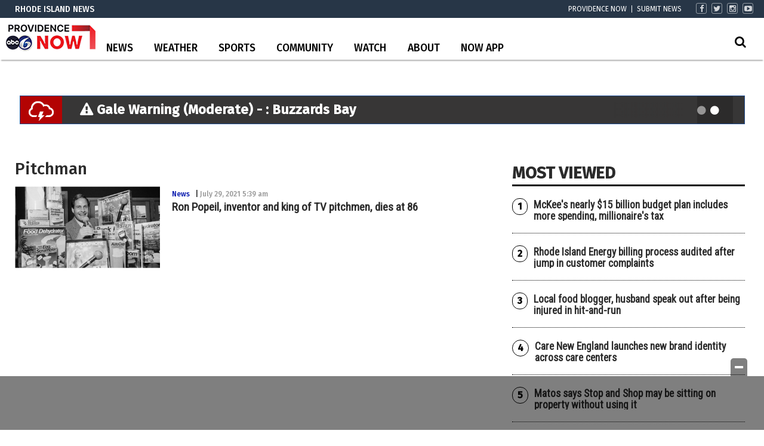

--- FILE ---
content_type: text/html; charset=UTF-8
request_url: https://www.abc6.com/tag/pitchman/
body_size: 28742
content:
<!doctype html>

<!--[if lt IE 7]><html lang="en-US" class="no-js lt-ie9 lt-ie8 lt-ie7"><![endif]-->
<!--[if (IE 7)&!(IEMobile)]><html lang="en-US" class="no-js lt-ie9 lt-ie8"><![endif]-->
<!--[if (IE 8)&!(IEMobile)]><html lang="en-US" class="no-js lt-ie9"><![endif]-->
<!--[if gt IE 8]><!--> <html lang="en-US" class="no-js"><!--<![endif]-->

	<head>
		<meta charset="utf-8">

				<meta http-equiv="X-UA-Compatible" content="IE=edge">

		<title>Pitchman Archives | ABC6</title>

				<meta name="HandheldFriendly" content="True">
		<meta name="MobileOptimized" content="320">
		<meta name="viewport" content="width=device-width, initial-scale=1"/>

				<link rel="icon" href="https://wpcdn.us-east-1.vip.tn-cloud.net/www.abc6.com/content/uploads/2020/02/favicon-1.ico">
		<link rel="apple-touch-icon" href="">
		<!--[if IE]>
			<link rel="shortcut icon" href="https://wpcdn.us-east-1.vip.tn-cloud.net/www.abc6.com/content/uploads/2020/02/favicon-1.ico/favicon.ico">
		<![endif]-->

		<meta name="msapplication-TileColor" content="#f01d4f">
		<meta name="msapplication-TileImage" content="https://wpcdn.us-east-1.vip.tn-cloud.net/www.abc6.com/content/themes/gtxcel/library/images/win8-tile-icon.png">
		<meta name="theme-color" content="#121212">

		<link href="//maxcdn.bootstrapcdn.com/font-awesome/4.7.0/css/font-awesome.min.css" rel="stylesheet"> <!-- Font Awesome Glyphicons -->
		<link rel="pingback" href="https://www.abc6.com/xmlrpc.php">

		
	<script type="text/javascript">
		if(typeof ad_slots_refresh =='undefined'){
			var ad_slots_refresh = new Array();
		}
		if(typeof gtx_ads_conf =='undefined'){
			var gtx_ads_conf = {};
			gtx_ads_conf.targetMap = {};
			gtx_ads_conf.ads = [];
			gtx_ads_conf.lazy = [];
			gtx_ads_conf.templates = {};
		}
		if(typeof googletag =='undefined'){
			var googletag = googletag || {};
			googletag.cmd = googletag.cmd || [];
		}
		gtx_ads_conf.fulltarget = "archive tag tag-pitchman tag-23512 term-category-news term-category-rhode-island term-category-us-world-news wpb-js-composer js-comp-ver-6.10.0 vc_responsive";
		gtx_ads_conf.targetMap.url = "/ron-popeil-inventor-and-king-of-tv-pitchmen-dies-at-86/";
		gtx_ads_conf.targetMap.post = "712559";
		gtx_ads_conf.targetMap.category = ["news"];
		gtx_ads_conf.templates = {
			parallax: 'https://wpcdn.us-east-1.vip.tn-cloud.net/www.abc6.com/content/plugins/gtx-ad-manager/templates/parallax.js',
			reveal: 'https://wpcdn.us-east-1.vip.tn-cloud.net/www.abc6.com/content/plugins/gtx-ad-manager/templates/reveal.js',
            roller: 'https://wpcdn.us-east-1.vip.tn-cloud.net/www.abc6.com/content/plugins/gtx-ad-manager/templates/roller.js'
		};
	</script>
			<script>
			function gtx_enable_dfp(){ /* do nothing */ }
			if(typeof ad_slots_refresh =='undefined'){
				var ad_slots_refresh = new Array(); 
			}
		</script>
		<script>(function(d, s, id){
				 var js, fjs = d.getElementsByTagName(s)[0];
				 if (d.getElementById(id)) {return;}
				 js = d.createElement(s); js.id = id;
				 js.src = "//connect.facebook.net/en_US/sdk.js#xfbml=1&version=v2.6";
				 fjs.parentNode.insertBefore(js, fjs);
			   }(document, 'script', 'facebook-jssdk'));</script><meta name='robots' content='index, follow, max-image-preview:large, max-snippet:-1, max-video-preview:-1' />
<script>
		window.dataLayer = [{"townnews.product.software":"RAYOS","townnews.product.version":"1.21.2","rayos.customer.ua":"UA-117934989-2","rayos.customer.ga4":"G-YNJ4Y2R0T0","rayos.post.id":712559,"rayos.post.type":"post","rayos.post.title":"Ron Popeil, inventor and king of TV pitchmen, dies at 86","rayos.post.author_name":["AP"],"rayos.post.primary_category":"News","rayos.post.all_categories":["News","Rhode Island","US &amp; World News"],"rayos.gallery.included":"No","rayos.video.included":"No","rayos.elections.widget_included":"No"}];
	</script><!-- Google Tag Manager -->
		<script>(function(w,d,s,l,i){w[l]=w[l]||[];w[l].push({'gtm.start':
		new Date().getTime(),event:'gtm.js'});var f=d.getElementsByTagName(s)[0],
		j=d.createElement(s),dl=l!='dataLayer'?'&l='+l:'';j.async=true;j.src=
		'https://www.googletagmanager.com/gtm.js?id='+i+dl;f.parentNode.insertBefore(j,f);
		})(window,document,'script','dataLayer','GTM-PDQV3N');</script>
		<!-- End Google Tag Manager -->
		
	<!-- This site is optimized with the Yoast SEO plugin v21.4 - https://yoast.com/wordpress/plugins/seo/ -->
	<link rel="canonical" href="https://www.abc6.com/tag/pitchman/" />
	<meta property="og:locale" content="en_US" />
	<meta property="og:type" content="article" />
	<meta property="og:title" content="Pitchman Archives | ABC6" />
	<meta property="og:url" content="https://www.abc6.com/tag/pitchman/" />
	<meta property="og:site_name" content="ABC6" />
	<meta property="og:image" content="https://wpcdn.us-east-1.vip.tn-cloud.net/www.abc6.com/content/uploads/2020/02/ABC6-Logo.png" />
	<meta property="og:image:width" content="960" />
	<meta property="og:image:height" content="540" />
	<meta property="og:image:type" content="image/png" />
	<meta name="twitter:card" content="summary_large_image" />
	<meta name="twitter:site" content="@ABC6" />
	<script type="application/ld+json" class="yoast-schema-graph">{"@context":"https://schema.org","@graph":[{"@type":"CollectionPage","@id":"https://www.abc6.com/tag/pitchman/","url":"https://www.abc6.com/tag/pitchman/","name":"Pitchman Archives | ABC6","isPartOf":{"@id":"https://www.abc6.com/#website"},"primaryImageOfPage":{"@id":"https://www.abc6.com/tag/pitchman/#primaryimage"},"image":{"@id":"https://www.abc6.com/tag/pitchman/#primaryimage"},"thumbnailUrl":"https://wpcdn.us-east-1.vip.tn-cloud.net/www.abc6.com/content/uploads/2021/07/n/h/popeil.jpeg","inLanguage":"en-US"},{"@type":"ImageObject","inLanguage":"en-US","@id":"https://www.abc6.com/tag/pitchman/#primaryimage","url":"https://wpcdn.us-east-1.vip.tn-cloud.net/www.abc6.com/content/uploads/2021/07/n/h/popeil.jpeg","contentUrl":"https://wpcdn.us-east-1.vip.tn-cloud.net/www.abc6.com/content/uploads/2021/07/n/h/popeil.jpeg","width":800,"height":563,"caption":"In this Wednesday, Dec. 8, 1982 file photo, Ron Popeil, the man behind those late-night, rapid-fire television commercials that sell everything from the Mr. Microphone to the Pocket Fisherman to the classic Veg-a-Matic, sits surrounded by his wares in his office in Beverly Hills, Calif. Ron Popeil, the quintessential TV pitchman and inventor known to generations of viewers for hawking products including the Veg-O-Matic, the Chop-O-Matic, Mr. Microphone and the Showtime Rotisserie and BBQ, died Wednesday, July 28, 2021 his family said. (AP Photo/Reed Saxon, File)"},{"@type":"WebSite","@id":"https://www.abc6.com/#website","url":"https://www.abc6.com/","name":"ABC6","description":"Providence, RI and New Bedford, MA News, Weather","publisher":{"@id":"https://www.abc6.com/#organization"},"potentialAction":[{"@type":"SearchAction","target":{"@type":"EntryPoint","urlTemplate":"https://www.abc6.com/?s={search_term_string}"},"query-input":"required name=search_term_string"}],"inLanguage":"en-US"},{"@type":"Organization","@id":"https://www.abc6.com/#organization","name":"ABC6","url":"https://www.abc6.com/","logo":{"@type":"ImageObject","inLanguage":"en-US","@id":"https://www.abc6.com/#/schema/logo/image/","url":"https://www.abc6.com/content/uploads/2020/02/ABC6-logo.jpg","contentUrl":"https://www.abc6.com/content/uploads/2020/02/ABC6-logo.jpg","width":316,"height":178,"caption":"ABC6"},"image":{"@id":"https://www.abc6.com/#/schema/logo/image/"},"sameAs":["https://www.facebook.com/ABC6News","https://twitter.com/ABC6","https://www.instagram.com/abc6wlne/","https://www.linkedin.com/company/wlne-abc6","https://www.youtube.com/user/wlneABC6","https://en.wikipedia.org/wiki/WLNE-TV"]}]}</script>
	<!-- / Yoast SEO plugin. -->


<link rel='dns-prefetch' href='//wpcdn.us-east-1.vip.tn-cloud.net' />
<link rel='dns-prefetch' href='//maps.googleapis.com' />
<link rel='dns-prefetch' href='//ws.sharethis.com' />
<link rel='dns-prefetch' href='//www.google.com' />
<link rel='dns-prefetch' href='//fonts.googleapis.com' />
<link rel='dns-prefetch' href='//maxcdn.bootstrapcdn.com' />
<link rel="alternate" type="application/rss+xml" title="ABC6 &raquo; Feed" href="https://www.abc6.com/feed/" />
<link rel="alternate" type="application/rss+xml" title="ABC6 &raquo; Pitchman Tag Feed" href="https://www.abc6.com/tag/pitchman/feed/" />
<script type="text/javascript">
/* <![CDATA[ */
window._wpemojiSettings = {"baseUrl":"https:\/\/s.w.org\/images\/core\/emoji\/14.0.0\/72x72\/","ext":".png","svgUrl":"https:\/\/s.w.org\/images\/core\/emoji\/14.0.0\/svg\/","svgExt":".svg","source":{"concatemoji":"https:\/\/www.abc6.com\/wp-includes\/js\/wp-emoji-release.min.js"}};
/*! This file is auto-generated */
!function(i,n){var o,s,e;function c(e){try{var t={supportTests:e,timestamp:(new Date).valueOf()};sessionStorage.setItem(o,JSON.stringify(t))}catch(e){}}function p(e,t,n){e.clearRect(0,0,e.canvas.width,e.canvas.height),e.fillText(t,0,0);var t=new Uint32Array(e.getImageData(0,0,e.canvas.width,e.canvas.height).data),r=(e.clearRect(0,0,e.canvas.width,e.canvas.height),e.fillText(n,0,0),new Uint32Array(e.getImageData(0,0,e.canvas.width,e.canvas.height).data));return t.every(function(e,t){return e===r[t]})}function u(e,t,n){switch(t){case"flag":return n(e,"\ud83c\udff3\ufe0f\u200d\u26a7\ufe0f","\ud83c\udff3\ufe0f\u200b\u26a7\ufe0f")?!1:!n(e,"\ud83c\uddfa\ud83c\uddf3","\ud83c\uddfa\u200b\ud83c\uddf3")&&!n(e,"\ud83c\udff4\udb40\udc67\udb40\udc62\udb40\udc65\udb40\udc6e\udb40\udc67\udb40\udc7f","\ud83c\udff4\u200b\udb40\udc67\u200b\udb40\udc62\u200b\udb40\udc65\u200b\udb40\udc6e\u200b\udb40\udc67\u200b\udb40\udc7f");case"emoji":return!n(e,"\ud83e\udef1\ud83c\udffb\u200d\ud83e\udef2\ud83c\udfff","\ud83e\udef1\ud83c\udffb\u200b\ud83e\udef2\ud83c\udfff")}return!1}function f(e,t,n){var r="undefined"!=typeof WorkerGlobalScope&&self instanceof WorkerGlobalScope?new OffscreenCanvas(300,150):i.createElement("canvas"),a=r.getContext("2d",{willReadFrequently:!0}),o=(a.textBaseline="top",a.font="600 32px Arial",{});return e.forEach(function(e){o[e]=t(a,e,n)}),o}function t(e){var t=i.createElement("script");t.src=e,t.defer=!0,i.head.appendChild(t)}"undefined"!=typeof Promise&&(o="wpEmojiSettingsSupports",s=["flag","emoji"],n.supports={everything:!0,everythingExceptFlag:!0},e=new Promise(function(e){i.addEventListener("DOMContentLoaded",e,{once:!0})}),new Promise(function(t){var n=function(){try{var e=JSON.parse(sessionStorage.getItem(o));if("object"==typeof e&&"number"==typeof e.timestamp&&(new Date).valueOf()<e.timestamp+604800&&"object"==typeof e.supportTests)return e.supportTests}catch(e){}return null}();if(!n){if("undefined"!=typeof Worker&&"undefined"!=typeof OffscreenCanvas&&"undefined"!=typeof URL&&URL.createObjectURL&&"undefined"!=typeof Blob)try{var e="postMessage("+f.toString()+"("+[JSON.stringify(s),u.toString(),p.toString()].join(",")+"));",r=new Blob([e],{type:"text/javascript"}),a=new Worker(URL.createObjectURL(r),{name:"wpTestEmojiSupports"});return void(a.onmessage=function(e){c(n=e.data),a.terminate(),t(n)})}catch(e){}c(n=f(s,u,p))}t(n)}).then(function(e){for(var t in e)n.supports[t]=e[t],n.supports.everything=n.supports.everything&&n.supports[t],"flag"!==t&&(n.supports.everythingExceptFlag=n.supports.everythingExceptFlag&&n.supports[t]);n.supports.everythingExceptFlag=n.supports.everythingExceptFlag&&!n.supports.flag,n.DOMReady=!1,n.readyCallback=function(){n.DOMReady=!0}}).then(function(){return e}).then(function(){var e;n.supports.everything||(n.readyCallback(),(e=n.source||{}).concatemoji?t(e.concatemoji):e.wpemoji&&e.twemoji&&(t(e.twemoji),t(e.wpemoji)))}))}((window,document),window._wpemojiSettings);
/* ]]> */
</script>
<style type="text/css">
.hasCountdown{text-shadow:transparent 0 1px 1px;overflow:hidden;padding:5px}.countdown_rtl{direction:rtl}.countdown_holding span{background-color:#ccc}.countdown_row{clear:both;width:100%;text-align:center}.countdown_show1 .countdown_section{width:98%}.countdown_show2 .countdown_section{width:48%}.countdown_show3 .countdown_section{width:32.5%}.countdown_show4 .countdown_section{width:24.5%}.countdown_show5 .countdown_section{width:19.5%}.countdown_show6 .countdown_section{width:16.25%}.countdown_show7 .countdown_section{width:14%}.countdown_section{display:block;float:left;font-size:75%;text-align:center;margin:3px 0}.countdown_amount{font-size:200%}.countdown_descr{display:block;width:100%}a.countdown_infolink{display:block;border-radius:10px;width:14px;height:13px;float:right;font-size:9px;line-height:13px;font-weight:700;text-align:center;position:relative;top:-15px;border:1px solid}#countdown-preview{padding:10px}</style>
<link rel='stylesheet' id='bootstrap-css-css' href='https://wpcdn.us-east-1.vip.tn-cloud.net/www.abc6.com/content/themes/gtxcel/library/css/bootstrap/bootstrap.css' type='text/css' media='all' />
<link rel='stylesheet' id='bones-stylesheet-css' href='https://wpcdn.us-east-1.vip.tn-cloud.net/www.abc6.com/content/themes/gtxcel/library/css/style.css?ver=1765321969' type='text/css' media='all' />
<!--[if lt IE 9]>
<link rel='stylesheet' id='bones-ie-only-css' href='https://wpcdn.us-east-1.vip.tn-cloud.net/www.abc6.com/content/themes/gtxcel/library/css/ie.css' type='text/css' media='all' />
<![endif]-->
<link rel='stylesheet' id='list-grid-css' href='https://wpcdn.us-east-1.vip.tn-cloud.net/www.abc6.com/content/themes/gtxcel/library/css/grid.css?ver=1.11.0' type='text/css' media='all' />
<style id='wp-emoji-styles-inline-css' type='text/css'>

	img.wp-smiley, img.emoji {
		display: inline !important;
		border: none !important;
		box-shadow: none !important;
		height: 1em !important;
		width: 1em !important;
		margin: 0 0.07em !important;
		vertical-align: -0.1em !important;
		background: none !important;
		padding: 0 !important;
	}
</style>
<link rel='stylesheet' id='wp-block-library-css' href='https://www.abc6.com/wp-includes/css/dist/block-library/style.min.css' type='text/css' media='all' />
<style id='classic-theme-styles-inline-css' type='text/css'>
/*! This file is auto-generated */
.wp-block-button__link{color:#fff;background-color:#32373c;border-radius:9999px;box-shadow:none;text-decoration:none;padding:calc(.667em + 2px) calc(1.333em + 2px);font-size:1.125em}.wp-block-file__button{background:#32373c;color:#fff;text-decoration:none}
</style>
<style id='global-styles-inline-css' type='text/css'>
body{--wp--preset--color--black: #000000;--wp--preset--color--cyan-bluish-gray: #abb8c3;--wp--preset--color--white: #ffffff;--wp--preset--color--pale-pink: #f78da7;--wp--preset--color--vivid-red: #cf2e2e;--wp--preset--color--luminous-vivid-orange: #ff6900;--wp--preset--color--luminous-vivid-amber: #fcb900;--wp--preset--color--light-green-cyan: #7bdcb5;--wp--preset--color--vivid-green-cyan: #00d084;--wp--preset--color--pale-cyan-blue: #8ed1fc;--wp--preset--color--vivid-cyan-blue: #0693e3;--wp--preset--color--vivid-purple: #9b51e0;--wp--preset--gradient--vivid-cyan-blue-to-vivid-purple: linear-gradient(135deg,rgba(6,147,227,1) 0%,rgb(155,81,224) 100%);--wp--preset--gradient--light-green-cyan-to-vivid-green-cyan: linear-gradient(135deg,rgb(122,220,180) 0%,rgb(0,208,130) 100%);--wp--preset--gradient--luminous-vivid-amber-to-luminous-vivid-orange: linear-gradient(135deg,rgba(252,185,0,1) 0%,rgba(255,105,0,1) 100%);--wp--preset--gradient--luminous-vivid-orange-to-vivid-red: linear-gradient(135deg,rgba(255,105,0,1) 0%,rgb(207,46,46) 100%);--wp--preset--gradient--very-light-gray-to-cyan-bluish-gray: linear-gradient(135deg,rgb(238,238,238) 0%,rgb(169,184,195) 100%);--wp--preset--gradient--cool-to-warm-spectrum: linear-gradient(135deg,rgb(74,234,220) 0%,rgb(151,120,209) 20%,rgb(207,42,186) 40%,rgb(238,44,130) 60%,rgb(251,105,98) 80%,rgb(254,248,76) 100%);--wp--preset--gradient--blush-light-purple: linear-gradient(135deg,rgb(255,206,236) 0%,rgb(152,150,240) 100%);--wp--preset--gradient--blush-bordeaux: linear-gradient(135deg,rgb(254,205,165) 0%,rgb(254,45,45) 50%,rgb(107,0,62) 100%);--wp--preset--gradient--luminous-dusk: linear-gradient(135deg,rgb(255,203,112) 0%,rgb(199,81,192) 50%,rgb(65,88,208) 100%);--wp--preset--gradient--pale-ocean: linear-gradient(135deg,rgb(255,245,203) 0%,rgb(182,227,212) 50%,rgb(51,167,181) 100%);--wp--preset--gradient--electric-grass: linear-gradient(135deg,rgb(202,248,128) 0%,rgb(113,206,126) 100%);--wp--preset--gradient--midnight: linear-gradient(135deg,rgb(2,3,129) 0%,rgb(40,116,252) 100%);--wp--preset--font-size--small: 13px;--wp--preset--font-size--medium: 20px;--wp--preset--font-size--large: 36px;--wp--preset--font-size--x-large: 42px;--wp--preset--spacing--20: 0.44rem;--wp--preset--spacing--30: 0.67rem;--wp--preset--spacing--40: 1rem;--wp--preset--spacing--50: 1.5rem;--wp--preset--spacing--60: 2.25rem;--wp--preset--spacing--70: 3.38rem;--wp--preset--spacing--80: 5.06rem;--wp--preset--shadow--natural: 6px 6px 9px rgba(0, 0, 0, 0.2);--wp--preset--shadow--deep: 12px 12px 50px rgba(0, 0, 0, 0.4);--wp--preset--shadow--sharp: 6px 6px 0px rgba(0, 0, 0, 0.2);--wp--preset--shadow--outlined: 6px 6px 0px -3px rgba(255, 255, 255, 1), 6px 6px rgba(0, 0, 0, 1);--wp--preset--shadow--crisp: 6px 6px 0px rgba(0, 0, 0, 1);}:where(.is-layout-flex){gap: 0.5em;}:where(.is-layout-grid){gap: 0.5em;}body .is-layout-flow > .alignleft{float: left;margin-inline-start: 0;margin-inline-end: 2em;}body .is-layout-flow > .alignright{float: right;margin-inline-start: 2em;margin-inline-end: 0;}body .is-layout-flow > .aligncenter{margin-left: auto !important;margin-right: auto !important;}body .is-layout-constrained > .alignleft{float: left;margin-inline-start: 0;margin-inline-end: 2em;}body .is-layout-constrained > .alignright{float: right;margin-inline-start: 2em;margin-inline-end: 0;}body .is-layout-constrained > .aligncenter{margin-left: auto !important;margin-right: auto !important;}body .is-layout-constrained > :where(:not(.alignleft):not(.alignright):not(.alignfull)){max-width: var(--wp--style--global--content-size);margin-left: auto !important;margin-right: auto !important;}body .is-layout-constrained > .alignwide{max-width: var(--wp--style--global--wide-size);}body .is-layout-flex{display: flex;}body .is-layout-flex{flex-wrap: wrap;align-items: center;}body .is-layout-flex > *{margin: 0;}body .is-layout-grid{display: grid;}body .is-layout-grid > *{margin: 0;}:where(.wp-block-columns.is-layout-flex){gap: 2em;}:where(.wp-block-columns.is-layout-grid){gap: 2em;}:where(.wp-block-post-template.is-layout-flex){gap: 1.25em;}:where(.wp-block-post-template.is-layout-grid){gap: 1.25em;}.has-black-color{color: var(--wp--preset--color--black) !important;}.has-cyan-bluish-gray-color{color: var(--wp--preset--color--cyan-bluish-gray) !important;}.has-white-color{color: var(--wp--preset--color--white) !important;}.has-pale-pink-color{color: var(--wp--preset--color--pale-pink) !important;}.has-vivid-red-color{color: var(--wp--preset--color--vivid-red) !important;}.has-luminous-vivid-orange-color{color: var(--wp--preset--color--luminous-vivid-orange) !important;}.has-luminous-vivid-amber-color{color: var(--wp--preset--color--luminous-vivid-amber) !important;}.has-light-green-cyan-color{color: var(--wp--preset--color--light-green-cyan) !important;}.has-vivid-green-cyan-color{color: var(--wp--preset--color--vivid-green-cyan) !important;}.has-pale-cyan-blue-color{color: var(--wp--preset--color--pale-cyan-blue) !important;}.has-vivid-cyan-blue-color{color: var(--wp--preset--color--vivid-cyan-blue) !important;}.has-vivid-purple-color{color: var(--wp--preset--color--vivid-purple) !important;}.has-black-background-color{background-color: var(--wp--preset--color--black) !important;}.has-cyan-bluish-gray-background-color{background-color: var(--wp--preset--color--cyan-bluish-gray) !important;}.has-white-background-color{background-color: var(--wp--preset--color--white) !important;}.has-pale-pink-background-color{background-color: var(--wp--preset--color--pale-pink) !important;}.has-vivid-red-background-color{background-color: var(--wp--preset--color--vivid-red) !important;}.has-luminous-vivid-orange-background-color{background-color: var(--wp--preset--color--luminous-vivid-orange) !important;}.has-luminous-vivid-amber-background-color{background-color: var(--wp--preset--color--luminous-vivid-amber) !important;}.has-light-green-cyan-background-color{background-color: var(--wp--preset--color--light-green-cyan) !important;}.has-vivid-green-cyan-background-color{background-color: var(--wp--preset--color--vivid-green-cyan) !important;}.has-pale-cyan-blue-background-color{background-color: var(--wp--preset--color--pale-cyan-blue) !important;}.has-vivid-cyan-blue-background-color{background-color: var(--wp--preset--color--vivid-cyan-blue) !important;}.has-vivid-purple-background-color{background-color: var(--wp--preset--color--vivid-purple) !important;}.has-black-border-color{border-color: var(--wp--preset--color--black) !important;}.has-cyan-bluish-gray-border-color{border-color: var(--wp--preset--color--cyan-bluish-gray) !important;}.has-white-border-color{border-color: var(--wp--preset--color--white) !important;}.has-pale-pink-border-color{border-color: var(--wp--preset--color--pale-pink) !important;}.has-vivid-red-border-color{border-color: var(--wp--preset--color--vivid-red) !important;}.has-luminous-vivid-orange-border-color{border-color: var(--wp--preset--color--luminous-vivid-orange) !important;}.has-luminous-vivid-amber-border-color{border-color: var(--wp--preset--color--luminous-vivid-amber) !important;}.has-light-green-cyan-border-color{border-color: var(--wp--preset--color--light-green-cyan) !important;}.has-vivid-green-cyan-border-color{border-color: var(--wp--preset--color--vivid-green-cyan) !important;}.has-pale-cyan-blue-border-color{border-color: var(--wp--preset--color--pale-cyan-blue) !important;}.has-vivid-cyan-blue-border-color{border-color: var(--wp--preset--color--vivid-cyan-blue) !important;}.has-vivid-purple-border-color{border-color: var(--wp--preset--color--vivid-purple) !important;}.has-vivid-cyan-blue-to-vivid-purple-gradient-background{background: var(--wp--preset--gradient--vivid-cyan-blue-to-vivid-purple) !important;}.has-light-green-cyan-to-vivid-green-cyan-gradient-background{background: var(--wp--preset--gradient--light-green-cyan-to-vivid-green-cyan) !important;}.has-luminous-vivid-amber-to-luminous-vivid-orange-gradient-background{background: var(--wp--preset--gradient--luminous-vivid-amber-to-luminous-vivid-orange) !important;}.has-luminous-vivid-orange-to-vivid-red-gradient-background{background: var(--wp--preset--gradient--luminous-vivid-orange-to-vivid-red) !important;}.has-very-light-gray-to-cyan-bluish-gray-gradient-background{background: var(--wp--preset--gradient--very-light-gray-to-cyan-bluish-gray) !important;}.has-cool-to-warm-spectrum-gradient-background{background: var(--wp--preset--gradient--cool-to-warm-spectrum) !important;}.has-blush-light-purple-gradient-background{background: var(--wp--preset--gradient--blush-light-purple) !important;}.has-blush-bordeaux-gradient-background{background: var(--wp--preset--gradient--blush-bordeaux) !important;}.has-luminous-dusk-gradient-background{background: var(--wp--preset--gradient--luminous-dusk) !important;}.has-pale-ocean-gradient-background{background: var(--wp--preset--gradient--pale-ocean) !important;}.has-electric-grass-gradient-background{background: var(--wp--preset--gradient--electric-grass) !important;}.has-midnight-gradient-background{background: var(--wp--preset--gradient--midnight) !important;}.has-small-font-size{font-size: var(--wp--preset--font-size--small) !important;}.has-medium-font-size{font-size: var(--wp--preset--font-size--medium) !important;}.has-large-font-size{font-size: var(--wp--preset--font-size--large) !important;}.has-x-large-font-size{font-size: var(--wp--preset--font-size--x-large) !important;}
.wp-block-navigation a:where(:not(.wp-element-button)){color: inherit;}
:where(.wp-block-post-template.is-layout-flex){gap: 1.25em;}:where(.wp-block-post-template.is-layout-grid){gap: 1.25em;}
:where(.wp-block-columns.is-layout-flex){gap: 2em;}:where(.wp-block-columns.is-layout-grid){gap: 2em;}
.wp-block-pullquote{font-size: 1.5em;line-height: 1.6;}
</style>
<link rel='stylesheet' id='gt-posts-slider-style-css' href='https://wpcdn.us-east-1.vip.tn-cloud.net/www.abc6.com/content/mu-plugins/gtxcel-plugin/vc_posts_slider/posts-slider.css?ver=1570550597' type='text/css' media='all' />
<link rel='stylesheet' id='flexslider-css' href='https://wpcdn.us-east-1.vip.tn-cloud.net/www.abc6.com/content/mu-plugins/js_composer/assets/lib/flexslider/flexslider.min.css?ver=6.10.0' type='text/css' media='all' />
<link rel='stylesheet' id='gt-flexslider-style-css' href='https://wpcdn.us-east-1.vip.tn-cloud.net/www.abc6.com/content/mu-plugins/gtxcel-plugin/vc_gallery/gt-flexslider.css?ver=1648237149' type='text/css' media='all' />
<link rel='stylesheet' id='prettyphoto-css' href='https://wpcdn.us-east-1.vip.tn-cloud.net/www.abc6.com/content/mu-plugins/js_composer/assets/lib/prettyphoto/css/prettyPhoto.min.css?ver=6.10.0' type='text/css' media='all' />
<link rel='stylesheet' id='rayos_alm_list_templates_style-css' href='https://wpcdn.us-east-1.vip.tn-cloud.net/www.abc6.com/content/mu-plugins/gtxcel-plugin/functionalities//css/rayos_alm_list_templates.css?ver=1667523778' type='text/css' media='all' />
<link rel='stylesheet' id='googlefonts-css' href='https://fonts.googleapis.com/css?family=Fira+Sans:400,500|Roboto+Condensed:400&subset=latin' type='text/css' media='all' />
<link rel='stylesheet' id='blox-syndication-css' href='https://wpcdn.us-east-1.vip.tn-cloud.net/www.abc6.com/content/plugins/blox-syndication/assets/css/blox-syndication.css' type='text/css' media='all' />
<link rel='stylesheet' id='geobase-style-css' href='https://wpcdn.us-east-1.vip.tn-cloud.net/www.abc6.com/content/plugins/geobase/geobase.css?ver=1679517292' type='text/css' media='all' />
<style id='geobase-style-inline-css' type='text/css'>

	article.geobase-post .geobase-content-wrapper {
		width: 68%;
		float: right;
	}
	article.geobase-post .thumb-wrap {
		width: 30%;
		float: Left;
		margin-right: 2%;	}
	
</style>
<link rel='stylesheet' id='geobase-prettyphoto-style-css' href='https://wpcdn.us-east-1.vip.tn-cloud.net/www.abc6.com/content/plugins/geobase/prettyphoto/css/prettyPhoto.css' type='text/css' media='all' />
<link rel='stylesheet' id='geobasemap-style-css' href='https://wpcdn.us-east-1.vip.tn-cloud.net/www.abc6.com/content/plugins/geobase/vc_geobasemap/vc_geobasemap.css?ver=1570550597' type='text/css' media='all' />
<link rel='stylesheet' id='directory-select2-css' href='https://wpcdn.us-east-1.vip.tn-cloud.net/www.abc6.com/content/plugins/geobase/vc_directory_filter/assets/select2/css/select2.css?ver=3.5.2' type='text/css' media='all' />
<link rel='stylesheet' id='wpfc-css' href='https://wpcdn.us-east-1.vip.tn-cloud.net/www.abc6.com/content/plugins/gs-facebook-comments/public/css/wpfc-public.css?ver=1.7.2' type='text/css' media='all' />
<link rel='stylesheet' id='custom-template-style-css' href='https://wpcdn.us-east-1.vip.tn-cloud.net/www.abc6.com/content/plugins/gt-custom-templates/custom-templates.css' type='text/css' media='all' />
<link rel='stylesheet' id='ad-manager-style-css' href='https://wpcdn.us-east-1.vip.tn-cloud.net/www.abc6.com/content/plugins/gtx-ad-manager/ad-manager.css?ver=1728932431' type='text/css' media='all' />
<link rel='stylesheet' id='bylines-style-css' href='https://wpcdn.us-east-1.vip.tn-cloud.net/www.abc6.com/content/plugins/gtx-author-bios/css/bylines.css?ver=1570550597' type='text/css' media='all' />
<link rel='stylesheet' id='expand-search-css' href='https://wpcdn.us-east-1.vip.tn-cloud.net/www.abc6.com/content/plugins/gtx-expand-search/expand-search.css?ver=1570550597' type='text/css' media='all' />
<link rel='stylesheet' id='gtxcelfimagescss-css' href='https://wpcdn.us-east-1.vip.tn-cloud.net/www.abc6.com/content/plugins/gtx-fimages/css/all.css?ver=1570550597' type='text/css' media='all' />
<link rel='stylesheet' id='lightbox-style-css' href='https://wpcdn.us-east-1.vip.tn-cloud.net/www.abc6.com/content/plugins/gtx-gallery/css/gtx-lightbox.css?ver=2018.3.20' type='text/css' media='all' />
<link rel='stylesheet' id='gtx-oembed-style-css' href='https://wpcdn.us-east-1.vip.tn-cloud.net/www.abc6.com/content/plugins/gtx-oembed-extension/gtx-oembed.css?ver=1570550597' type='text/css' media='all' />
<link rel='stylesheet' id='rayos_trending_topics_style-css' href='https://wpcdn.us-east-1.vip.tn-cloud.net/www.abc6.com/content/plugins/rayos-trending-topics/rayos-trending-topics.css?ver=1621950080' type='text/css' media='all' />
<link rel='stylesheet' id='simple-share-buttons-adder-font-awesome-css' href='//maxcdn.bootstrapcdn.com/font-awesome/4.3.0/css/font-awesome.min.css' type='text/css' media='all' />
<link rel='stylesheet' id='author-bios-style-css' href='https://wpcdn.us-east-1.vip.tn-cloud.net/www.abc6.com/content/plugins/gtx-author-bios/css/author-bios.css' type='text/css' media='all' />
<link rel='stylesheet' id='parent-style-css' href='https://wpcdn.us-east-1.vip.tn-cloud.net/www.abc6.com/content/themes/gtxcel/style.css?ver=1664375579' type='text/css' media='all' />
<link rel='stylesheet' id='child-style-css' href='https://wpcdn.us-east-1.vip.tn-cloud.net/www.abc6.com/content/themes/publisher-master/style.css' type='text/css' media='all' />
<link rel='stylesheet' id='gtx-alert-banner-css-icons-css' href='https://www.abc6.com/style/4cd1aa2915f4f81c32f6a9a16dbb64b0/alert-banner-css-icons/' type='text/css' media='all' />
<link rel='stylesheet' id='gtx-custom_css_post-css' href='https://www.abc6.com/style/441fc1cc41b86d7619aea75a608eef37/custom_css_post/' type='text/css' media='all' />
<link rel='stylesheet' id='acf-repeater-style-css' href='https://wpcdn.us-east-1.vip.tn-cloud.net/www.abc6.com/content/themes/gtxcel/includes/acf_repeater_shortcode/acf_repeater_shortcode.css' type='text/css' media='all' />
<link rel='stylesheet' id='rayos-ssba-twitter-x-logo-css' href='https://wpcdn.us-east-1.vip.tn-cloud.net/www.abc6.com/content/themes/gtxcel/includes/ssba-twitter-update/x-logo-styles.css?ver=1702673046' type='text/css' media='all' />
<link rel='stylesheet' id='dashicons-css' href='https://www.abc6.com/wp-includes/css/dashicons.min.css' type='text/css' media='all' />
<link rel='stylesheet' id='acf-global-css' href='https://wpcdn.us-east-1.vip.tn-cloud.net/www.abc6.com/content/mu-plugins/advanced-custom-fields-pro/assets/build/css/acf-global.css?ver=6.0.3' type='text/css' media='all' />
<link rel='stylesheet' id='acf-input-css' href='https://wpcdn.us-east-1.vip.tn-cloud.net/www.abc6.com/content/mu-plugins/advanced-custom-fields-pro/assets/build/css/acf-input.css?ver=6.0.3' type='text/css' media='all' />
<link rel='stylesheet' id='acf-pro-input-css' href='https://wpcdn.us-east-1.vip.tn-cloud.net/www.abc6.com/content/mu-plugins/advanced-custom-fields-pro/assets/build/css/pro/acf-pro-input.css?ver=6.0.3' type='text/css' media='all' />
<link rel='stylesheet' id='acf-datepicker-css' href='https://wpcdn.us-east-1.vip.tn-cloud.net/www.abc6.com/content/mu-plugins/advanced-custom-fields-pro/assets/inc/datepicker/jquery-ui.min.css?ver=1.11.4' type='text/css' media='all' />
<link rel='stylesheet' id='acf-timepicker-css' href='https://wpcdn.us-east-1.vip.tn-cloud.net/www.abc6.com/content/mu-plugins/advanced-custom-fields-pro/assets/inc/timepicker/jquery-ui-timepicker-addon.min.css?ver=1.6.1' type='text/css' media='all' />
<link rel='stylesheet' id='wp-color-picker-css' href='https://www.abc6.com/wp-admin/css/color-picker.min.css' type='text/css' media='all' />
<link rel='stylesheet' id='blox-syndication-admin-css' href='https://wpcdn.us-east-1.vip.tn-cloud.net/www.abc6.com/content/plugins/blox-syndication/assets/css/admin-blox-syndication.css?ver=1.1.1' type='text/css' media='all' />
<link rel='stylesheet' id='scheduled-elements-style-css' href='https://wpcdn.us-east-1.vip.tn-cloud.net/www.abc6.com/content/plugins/gtx-scheduled-elements/scheduled-elements.css?ver=2018.08.10' type='text/css' media='all' />
<link rel='stylesheet' id='dgwt-jg-style-css' href='https://wpcdn.us-east-1.vip.tn-cloud.net/www.abc6.com/content/plugins/gtx-gallery/justified-gallery/assets/css/style.min.css?ver=1.2.2' type='text/css' media='all' />
<link rel='stylesheet' id='dgwt-jg-photoswipe-css' href='https://wpcdn.us-east-1.vip.tn-cloud.net/www.abc6.com/content/plugins/gtx-gallery/justified-gallery/includes/Lightbox/Photoswipe/assets/photoswipe.css?ver=1.2.2' type='text/css' media='all' />
<link rel='stylesheet' id='dgwt-jg-photoswipe-skin-css' href='https://wpcdn.us-east-1.vip.tn-cloud.net/www.abc6.com/content/plugins/gtx-gallery/justified-gallery/includes/Lightbox/Photoswipe/assets/default-skin/default-skin.css?ver=1.2.2' type='text/css' media='all' />
<script type="text/javascript" src="https://www.abc6.com/wp-includes/js/jquery/jquery.min.js?ver=3.7.1" id="jquery-core-js"></script>
<script type="text/javascript" src="https://www.abc6.com/wp-includes/js/jquery/jquery-migrate.min.js?ver=3.4.1" id="jquery-migrate-js"></script>
<script type="text/javascript" src="https://wpcdn.us-east-1.vip.tn-cloud.net/www.abc6.com/content/mu-plugins/rayos-tracking//rayos-tracking.js?ver=1614285194" id="rayos_tracking-js"></script>
<script type="text/javascript" src="https://wpcdn.us-east-1.vip.tn-cloud.net/www.abc6.com/content/themes/gtxcel/library/js/libs/modernizr.custom.min.js?ver=2.5.3" id="bones-modernizr-js"></script>
<script type="text/javascript" src="https://wpcdn.us-east-1.vip.tn-cloud.net/www.abc6.com/content/themes/gtxcel/library/js/gtxcel.js?ver=0.1" id="gtxcel-global-js"></script>
<script type="text/javascript" src="https://wpcdn.us-east-1.vip.tn-cloud.net/www.abc6.com/content/themes/gtxcel/library/js/mobile-nav.js?ver=0.1" id="mobile-nav-js"></script>
<script type="text/javascript" src="https://wpcdn.us-east-1.vip.tn-cloud.net/www.abc6.com/content/plugins/geobase/prettyphoto/js/jquery.prettyPhoto.js" id="geobase-prettyphoto-script-js"></script>
<script type="text/javascript" src="https://wpcdn.us-east-1.vip.tn-cloud.net/www.abc6.com/content/plugins/geobase/vc_directory_filter/assets/select2/js/select2.min.js?ver=3.5.2" id="directory-select2-js"></script>
<script type="text/javascript" id="directory-filter-js-extra">
/* <![CDATA[ */
var ajaxurl = "https:\/\/www.abc6.com\/wp-admin\/admin-ajax.php";
/* ]]> */
</script>
<script type="text/javascript" src="https://wpcdn.us-east-1.vip.tn-cloud.net/www.abc6.com/content/plugins/geobase/vc_directory_filter/directory-filter.js?ver=1599147537" id="directory-filter-js"></script>
<script type="text/javascript" src="https://wpcdn.us-east-1.vip.tn-cloud.net/www.abc6.com/content/plugins/gs-facebook-comments/public/js/wpfc-public.js?ver=1.7.2" id="wpfc-js"></script>
<script type="text/javascript" src="https://wpcdn.us-east-1.vip.tn-cloud.net/www.abc6.com/content/plugins/gtx-elections/js/gtx-elections.js?ver=2022.01.11" id="gtx-elections-js"></script>
<script type="text/javascript" id="lightbox-script-js-extra">
/* <![CDATA[ */
var lightboxSettings = {"show_ads":"1","ad_details":[{"min_width":"768","max_width":"","dfp_ad_sizes":[{"dfp_ad_width":"728","dfp_ad_height":"90"}]},{"min_width":"","max_width":"767","dfp_ad_sizes":[{"dfp_ad_width":"320","dfp_ad_height":"50"}]}],"dfp_path":"\/132916964,22666483375\/abc6.com\/pitchman","slot_name":"lightbox_ad","post_title":"Ron Popeil, inventor and king of TV pitchmen, dies at 86","post_type":"post","post_id":"712559","post_cats":"News, Rhode Island, US & World News","author":"AP"};
/* ]]> */
</script>
<script type="text/javascript" src="https://wpcdn.us-east-1.vip.tn-cloud.net/www.abc6.com/content/plugins/gtx-gallery/js/gtx-lightbox.js?ver=2018.3.20" id="lightbox-script-js"></script>
<script id='st_insights_js' type="text/javascript" src="https://ws.sharethis.com/button/st_insights.js?publisher=4d48b7c5-0ae3-43d4-bfbe-3ff8c17a8ae6&amp;product=simpleshare" id="ssba-sharethis-js"></script>
<script type="text/javascript" src="https://wpcdn.us-east-1.vip.tn-cloud.net/www.abc6.com/content/themes/gtxcel/includes/acf_repeater_shortcode/acf_repeater_shortcode.js" id="acf-repeater-script-js"></script>
<script type="text/javascript" src="https://www.abc6.com/wp-includes/js/jquery/ui/core.min.js?ver=1.13.2" id="jquery-ui-core-js"></script>
<script type="text/javascript" src="https://www.abc6.com/wp-includes/js/jquery/ui/mouse.min.js?ver=1.13.2" id="jquery-ui-mouse-js"></script>
<script type="text/javascript" src="https://www.abc6.com/wp-includes/js/jquery/ui/sortable.min.js?ver=1.13.2" id="jquery-ui-sortable-js"></script>
<script type="text/javascript" src="https://www.abc6.com/wp-includes/js/jquery/ui/resizable.min.js?ver=1.13.2" id="jquery-ui-resizable-js"></script>
<script type="text/javascript" src="https://wpcdn.us-east-1.vip.tn-cloud.net/www.abc6.com/content/mu-plugins/advanced-custom-fields-pro/assets/build/js/acf.min.js?ver=6.0.3" id="acf-js"></script>
<script type="text/javascript" src="https://wpcdn.us-east-1.vip.tn-cloud.net/www.abc6.com/content/mu-plugins/advanced-custom-fields-pro/assets/build/js/acf-input.min.js?ver=6.0.3" id="acf-input-js"></script>
<script type="text/javascript" src="https://wpcdn.us-east-1.vip.tn-cloud.net/www.abc6.com/content/mu-plugins/advanced-custom-fields-pro/assets/build/js/pro/acf-pro-input.min.js?ver=6.0.3" id="acf-pro-input-js"></script>
<script type="text/javascript" src="https://www.abc6.com/wp-includes/js/jquery/ui/datepicker.min.js?ver=1.13.2" id="jquery-ui-datepicker-js"></script>
<script type="text/javascript" id="jquery-ui-datepicker-js-after">
/* <![CDATA[ */
jQuery(function(jQuery){jQuery.datepicker.setDefaults({"closeText":"Close","currentText":"Today","monthNames":["January","February","March","April","May","June","July","August","September","October","November","December"],"monthNamesShort":["Jan","Feb","Mar","Apr","May","Jun","Jul","Aug","Sep","Oct","Nov","Dec"],"nextText":"Next","prevText":"Previous","dayNames":["Sunday","Monday","Tuesday","Wednesday","Thursday","Friday","Saturday"],"dayNamesShort":["Sun","Mon","Tue","Wed","Thu","Fri","Sat"],"dayNamesMin":["S","M","T","W","T","F","S"],"dateFormat":"MM d, yy g:i a","firstDay":1,"isRTL":false});});
/* ]]> */
</script>
<script type="text/javascript" src="https://wpcdn.us-east-1.vip.tn-cloud.net/www.abc6.com/content/mu-plugins/advanced-custom-fields-pro/assets/inc/timepicker/jquery-ui-timepicker-addon.min.js?ver=1.6.1" id="acf-timepicker-js"></script>
<script type="text/javascript" src="https://www.abc6.com/wp-includes/js/jquery/ui/draggable.min.js?ver=1.13.2" id="jquery-ui-draggable-js"></script>
<script type="text/javascript" src="https://www.abc6.com/wp-includes/js/jquery/ui/slider.min.js?ver=1.13.2" id="jquery-ui-slider-js"></script>
<script type="text/javascript" src="https://www.abc6.com/wp-includes/js/jquery/jquery.ui.touch-punch.js?ver=0.2.2" id="jquery-touch-punch-js"></script>
<script type="text/javascript" src="https://www.abc6.com/wp-admin/js/iris.min.js?ver=1.0.7" id="iris-js"></script>
<script type="text/javascript" src="https://www.abc6.com/wp-includes/js/dist/vendor/wp-polyfill-inert.min.js?ver=3.1.2" id="wp-polyfill-inert-js"></script>
<script type="text/javascript" src="https://www.abc6.com/wp-includes/js/dist/vendor/regenerator-runtime.min.js?ver=0.14.0" id="regenerator-runtime-js"></script>
<script type="text/javascript" src="https://www.abc6.com/wp-includes/js/dist/vendor/wp-polyfill.min.js?ver=3.15.0" id="wp-polyfill-js"></script>
<script type="text/javascript" src="https://www.abc6.com/wp-includes/js/dist/hooks.min.js?ver=c6aec9a8d4e5a5d543a1" id="wp-hooks-js"></script>
<script type="text/javascript" src="https://www.abc6.com/wp-includes/js/dist/i18n.min.js?ver=7701b0c3857f914212ef" id="wp-i18n-js"></script>
<script type="text/javascript" id="wp-i18n-js-after">
/* <![CDATA[ */
wp.i18n.setLocaleData( { 'text direction\u0004ltr': [ 'ltr' ] } );
/* ]]> */
</script>
<script type="text/javascript" src="https://www.abc6.com/wp-admin/js/color-picker.min.js" id="wp-color-picker-js"></script>
<script type="text/javascript" src="https://wpcdn.us-east-1.vip.tn-cloud.net/www.abc6.com/content/mu-plugins/advanced-custom-fields-pro/assets/inc/color-picker-alpha/wp-color-picker-alpha.js?ver=3.0.0" id="acf-color-picker-alpha-js"></script>
<script type="text/javascript" src="https://wpcdn.us-east-1.vip.tn-cloud.net/www.abc6.com/content/mu-plugins/acf-recaptcha/js/input.js" id="acf-input-recaptcha-js"></script>
<script type="text/javascript" src="https://www.google.com/recaptcha/api.js" id="recaptcha-api-js"></script>
<script type="text/javascript" id="blox-syndication-js-extra">
/* <![CDATA[ */
var blox_synd_ajax_object = {"ajax_url":"https:\/\/www.abc6.com\/wp-admin\/admin-ajax.php","asset_path":"https:\/\/wpcdn.us-east-1.vip.tn-cloud.net\/www.abc6.com\/content\/plugins\/blox-syndication\/assets"};
var blox_synd_ajax_object = {"ajax_url":"https:\/\/www.abc6.com\/wp-admin\/admin-ajax.php","asset_path":"https:\/\/wpcdn.us-east-1.vip.tn-cloud.net\/www.abc6.com\/content\/plugins\/blox-syndication\/assets"};
/* ]]> */
</script>
<script type="text/javascript" src="https://wpcdn.us-east-1.vip.tn-cloud.net/www.abc6.com/content/plugins/blox-syndication/assets/js/admin-blox-syndication.js?ver=1.1.1" id="blox-syndication-js"></script>
<link rel="https://api.w.org/" href="https://www.abc6.com/wp-json/" /><link rel="alternate" type="application/json" href="https://www.abc6.com/wp-json/wp/v2/tags/23512" /><meta property="fb:app_id" content="2725035560896891" />        <script type="text/javascript" src="//tags.crwdcntrl.net/c/15004/cc.js?ns=_cc15004" id="LOTCC_15004"></script>
        <script type="text/javascript" language="javascript">
            let CookiePro_active = '';

            function isSupported(getStorage) {
                try {
                    const key = "__some_random_key_you_are_not_going_to_use__";
                    getStorage().setItem(key, key);
                    getStorage().removeItem(key);
                    return true;
                } catch (e) {
                    return false;
                }
            }

            function getCookie(cookie_name) {
                let cookie_value = '';

                let decoded_cookies = decodeURIComponent(document.cookie);
                let split_cookies = decoded_cookies.split(';');
                cookie_name = cookie_name + '=';

                for (let i = 0; i < split_cookies.length; i ++) {
                    let cookie = split_cookies[i].trim();
                    
                    if (cookie.indexOf(cookie_name) == 0) {
                        cookie_value = cookie.substring(cookie_name.length, cookie.length);
                    }
                }

                return cookie_value;
            }

            if (isSupported(() => localStorage)) {
                var Rayos_all_cookies_allowed = CookiePro_active ? (localStorage.getItem('rayos.privacy.cookies') || null) : 'yes';
                localStorage.setItem('rayos.privacy.cookies', Rayos_all_cookies_allowed);
            } else {
                var Rayos_all_cookies_allowed = CookiePro_active ? getCookie('rayos.privacy.cookies') : 'yes';
                document.cookie = "rayos.privacy.cookies=" + Rayos_all_cookies_allowed;
            }
            

            // Only allow data collection if all cookies are allowed.
            if (Rayos_all_cookies_allowed === 'yes') {
                try {
                    _cc15004.add("int", "Site Section : News");_cc15004.add("int", "Page Title : Ron Popeil, inventor and king of TV pitchmen, dies at 86");_cc15004.add("int", "Category : News");_cc15004.add("int", "Category : Rhode Island");_cc15004.add("int", "Category : US &amp; World News");_cc15004.add("med", "Keyword : Celebrity");_cc15004.add("med", "Keyword : Commerical");_cc15004.add("med", "Keyword : death");_cc15004.add("med", "Keyword : Pitchman");_cc15004.add("med", "Keyword : Popeil");_cc15004.bcp();                } catch (error) {
                    console.error('Lotame data collection failed. Please verify client settings.');
                }
            }
        </script>
        	<script type="text/javascript">
		var user_logged_in = 0;
		var logout_url = 'https://www.abc6.com/wp-login.php?action=logout&amp;_wpnonce=44f8ae2be0';
	</script>
						<style type="text/css" media="screen">
			.loggedin {
				display: none;
			}
			.loggedout {
				display: block;
			}
			</style>
			<meta name="generator" content="Powered by WPBakery Page Builder - drag and drop page builder for WordPress."/>
        <script>
        (function () {
            let all_cookies_allowed = true;

            if (typeof isSupported === 'function' && isSupported(() => localStorage)) {
                all_cookies_allowed = (localStorage.getItem('rayos.privacy.cookies') !== null 
                && localStorage.getItem('rayos.privacy.cookies') === 'yes') ? true : false;
            } else if (typeof getCookie === 'function') {
                let cookie_value = getCookie('rayos.privacy.cookies');

                all_cookies_allowed = (cookie_value == 'yes') ? true : false;
            }

            // Only extract audiences if all cookies are allowed.
            if (all_cookies_allowed) {
                var extraction_script;
                var audience_storage;
                var clientID = "15004";

                try {
                    audience_storage = JSON.parse(sessionStorage.getItem('rayos.dmp.audiences'));

                    if (!audience_storage || !audience_storage.audiences || !audience_storage.expired) {
                        throw "Not in sessions storage.";
                    }

                    if (audience_storage.expired < Date.now()) {
                        sessionStorage.removeItem('rayos.dmp.audiences');
                        throw "Cache is expired";
                    }	
                } catch (Exception) {
                    if (!window.rayos_siteaud) {
                        window.rayos_siteaud = null;
                    }

                    extraction_script = document.createElement('script');
                    extraction_script.onload = function() {
                        try {
                            if (!window.rayos_siteaud) {
                                throw "Audiences not retrieved.";
                                return;
                            }

                            var audience_extraction = {
                                audiences : [],
                                expired : Date.now() + 86400000
                            }

                            for (var i = 0; i < window.rayos_siteaud.Profile.Audiences.Audience.length; i++) {
                                var audience_abbr = window.rayos_siteaud.Profile.Audiences.Audience[i].abbr;
                                audience_extraction.audiences[audience_extraction.audiences.length] = audience_abbr;
                            }

                            audience_extraction.audiences.sort();

                            sessionStorage.setItem('rayos.dmp.audiences', JSON.stringify(audience_extraction));
                        
                            // Track audience extraction
                            if (RAYOS && RAYOS.Tracking) {
                                var oTracker = RAYOS.Tracking.createBucket({
                                    'app': 'rayos-lotame',
                                    'metric': 'audience-extraction',
                                    'data': {
                                        name: 'client',
                                        value: clientID
                                    }
                                });

                                oTracker.addEvent(Date.now());
                            }
                        } catch (Exception) {
                            if (console && console.warn) {
                                console.warn('Failed to add Lotame audiences to session storage.');
                            }
                        }				
                    }

                    extraction_script.setAttribute('async', true);
                    extraction_script.setAttribute('src', '//ad.crwdcntrl.net/5/c=' + clientID + '/pe=y/var=rayos_siteaud');

                    var page_head = document.getElementsByTagName("head");
                    if (page_head && page_head[0]) {
                        page_head[0].appendChild(extraction_script);
                    }
                }
            }
        })();
        </script>
        <link rel="icon" href="https://wpcdn.us-east-1.vip.tn-cloud.net/www.abc6.com/content/uploads/2024/04/y/v/cropped-untitled-design-2-32x32.png" sizes="32x32" />
<link rel="icon" href="https://wpcdn.us-east-1.vip.tn-cloud.net/www.abc6.com/content/uploads/2024/04/y/v/cropped-untitled-design-2-192x192.png" sizes="192x192" />
<link rel="apple-touch-icon" href="https://wpcdn.us-east-1.vip.tn-cloud.net/www.abc6.com/content/uploads/2024/04/y/v/cropped-untitled-design-2-180x180.png" />
<meta name="msapplication-TileImage" content="https://wpcdn.us-east-1.vip.tn-cloud.net/www.abc6.com/content/uploads/2024/04/y/v/cropped-untitled-design-2-270x270.png" />
<noscript><style> .wpb_animate_when_almost_visible { opacity: 1; }</style></noscript><script type="text/javascript" src="//script.crazyegg.com/pages/scripts/0021/5285.js" async="async"></script>
<meta name="google-site-verification" content="Kjc-51zmBzvB3KZtxXVAJlb2tizTpExTn_6JSp0nVgw" />
<meta http-equiv="refresh" content="600">
<meta property="fb:pages" content="35656323809" />




	</head>

<body class="archive tag tag-pitchman tag-23512 term-category-news term-category-rhode-island term-category-us-world-news wpb-js-composer js-comp-ver-6.10.0 vc_responsive" itemscope itemtype="http://schema.org/WebPage">
	<script type='text/javascript' src='/shared-content/art/stats/common/tracker.js'></script>
	<script type='text/javascript'>
	<!--
	if (typeof(TNStats_Tracker) !== 'undefined' && typeof(TNTracker) === 'undefined') { TNTracker = new TNStats_Tracker('www.abc6.com'); TNTracker.trackPageView(); }
	// -->
	</script>
	
	<!-- Google Tag Manager (noscript) -->
		<noscript><iframe src="https://www.googletagmanager.com/ns.html?id=GTM-PDQV3N&amp;townnews.product.software=RAYOS&amp;townnews.product.version=1.21.2&amp;rayos.customer.ua=UA-117934989-2&amp;rayos.customer.ga4=G-YNJ4Y2R0T0&amp;rayos.post.id=712559&amp;rayos.post.type=post&amp;rayos.post.title=Ron+Popeil%2C+inventor+and+king+of+TV+pitchmen%2C+dies+at+86&amp;rayos.post.author_name.0=AP&amp;rayos.post.primary_category=News&amp;rayos.post.all_categories.0=News&amp;rayos.post.all_categories.1=Rhode+Island&amp;rayos.post.all_categories.2=US+%26amp%3B+World+News&amp;rayos.gallery.included=No&amp;rayos.video.included=No&amp;rayos.elections.widget_included=No&amp;rayos.client.noscript=Yes"
		height="0" width="0" style="display:none;visibility:hidden"></iframe></noscript>
		<!-- End Google Tag Manager (noscript) -->
					<div class="menu-wrap">
			<p class="mobile-nav-title">Main Navigation</p><div class="menu-side"><ul id="menu-main-navigation" class="menu"><li id="menu-item-475" class="menu-item menu-item-type-post_type menu-item-object-page menu-item-has-children menu-item-475"><a href="https://www.abc6.com/news/" data-menu-title="main-navigation" data-menu-count="43" data-menu-index="1" id="menu-item-link-475">News</a>
<ul class="sub-menu">
	<li id="menu-item-481" class="menu-item menu-item-type-post_type menu-item-object-page menu-item-481"><a href="https://www.abc6.com/news/local-news/" data-menu-title="main-navigation" data-menu-count="43" data-menu-index="2" id="menu-item-link-481">Local News</a></li>
	<li id="menu-item-484" class="menu-item menu-item-type-post_type menu-item-object-page menu-item-484"><a href="https://www.abc6.com/news/regional-news/" data-menu-title="main-navigation" data-menu-count="43" data-menu-index="3" id="menu-item-link-484">Regional News</a></li>
	<li id="menu-item-493" class="menu-item menu-item-type-post_type menu-item-object-page menu-item-493"><a href="https://www.abc6.com/news/national-world-news/" data-menu-title="main-navigation" data-menu-count="43" data-menu-index="4" id="menu-item-link-493">US &#038; World News</a></li>
	<li id="menu-item-487" class="menu-item menu-item-type-post_type menu-item-object-page menu-item-487"><a href="https://www.abc6.com/news/special-reports/" data-menu-title="main-navigation" data-menu-count="43" data-menu-index="5" id="menu-item-link-487">Special Reports</a></li>
	<li id="menu-item-284632" class="menu-item menu-item-type-custom menu-item-object-custom menu-item-284632"><a href="https://abc6.com/watch" data-menu-title="main-navigation" data-menu-count="43" data-menu-index="6" id="menu-item-link-284632">Watch Live News</a></li>
	<li id="menu-item-490" class="menu-item menu-item-type-post_type menu-item-object-page menu-item-490"><a href="https://www.abc6.com/news/submit-your-news/" data-menu-title="main-navigation" data-menu-count="43" data-menu-index="7" id="menu-item-link-490">Submit Your News</a></li>
	<li id="menu-item-3218052" class="menu-item menu-item-type-post_type menu-item-object-page menu-item-3218052"><a href="https://www.abc6.com/spotlight/" data-menu-title="main-navigation" data-menu-count="43" data-menu-index="8" id="menu-item-link-3218052">Viewer Spotlight</a></li>
</ul>
</li>
<li id="menu-item-496" class="menu-item menu-item-type-post_type menu-item-object-page menu-item-has-children menu-item-496"><a href="https://www.abc6.com/weather/" data-menu-title="main-navigation" data-menu-count="43" data-menu-index="9" id="menu-item-link-496">Weather</a>
<ul class="sub-menu">
	<li id="menu-item-1313960" class="menu-item menu-item-type-custom menu-item-object-custom menu-item-has-children menu-item-1313960"><a href="https://abc6.com/weather/live-cams/?nav" data-menu-title="main-navigation" data-menu-count="43" data-menu-index="10" id="menu-item-link-1313960">Live Weather Cams</a>
	<ul class="sub-menu">
		<li id="menu-item-1313953" class="menu-item menu-item-type-custom menu-item-object-custom menu-item-1313953"><a href="https://www.abc6.com/weather/preservecam/" data-menu-title="main-navigation" data-menu-count="43" data-menu-index="11" id="menu-item-link-1313953">The Preserve Resort</a></li>
		<li id="menu-item-340270" class="menu-item menu-item-type-custom menu-item-object-custom menu-item-340270"><a href="http://abc6.com/weather/live-cams/#tower" data-menu-title="main-navigation" data-menu-count="43" data-menu-index="12" id="menu-item-link-340270">ABC6 Tower Cam</a></li>
	</ul>
</li>
	<li id="menu-item-502" class="menu-item menu-item-type-post_type menu-item-object-page menu-item-502"><a href="https://www.abc6.com/weather/closings-and-delays/" data-menu-title="main-navigation" data-menu-count="43" data-menu-index="13" id="menu-item-link-502">Closings &#038; Delays</a></li>
	<li id="menu-item-1727931" class="menu-item menu-item-type-post_type menu-item-object-page menu-item-1727931"><a href="https://www.abc6.com/weather/scientifically-speaking/" data-menu-title="main-navigation" data-menu-count="43" data-menu-index="14" id="menu-item-link-1727931">Scientifically Speaking</a></li>
	<li id="menu-item-520" class="menu-item menu-item-type-post_type menu-item-object-page menu-item-520"><a href="https://www.abc6.com/weather/submit-weather-photos/" data-menu-title="main-navigation" data-menu-count="43" data-menu-index="15" id="menu-item-link-520">Your Weather Photos</a></li>
	<li id="menu-item-505" class="menu-item menu-item-type-post_type menu-item-object-page menu-item-505"><a href="https://www.abc6.com/weather/flight-tracker/" data-menu-title="main-navigation" data-menu-count="43" data-menu-index="16" id="menu-item-link-505">Flight Tracker</a></li>
	<li id="menu-item-511" class="menu-item menu-item-type-post_type menu-item-object-page menu-item-511"><a href="https://www.abc6.com/weather/power-outages/" data-menu-title="main-navigation" data-menu-count="43" data-menu-index="17" id="menu-item-link-511">Power Outages</a></li>
	<li id="menu-item-514" class="menu-item menu-item-type-post_type menu-item-object-page menu-item-514"><a href="https://www.abc6.com/weather/ski-reports/" data-menu-title="main-navigation" data-menu-count="43" data-menu-index="18" id="menu-item-link-514">Ski Reports</a></li>
</ul>
</li>
<li id="menu-item-532" class="menu-item menu-item-type-post_type menu-item-object-page menu-item-532"><a href="https://www.abc6.com/sports/" data-menu-title="main-navigation" data-menu-count="43" data-menu-index="19" id="menu-item-link-532">Sports</a></li>
<li id="menu-item-541" class="menu-item menu-item-type-post_type menu-item-object-page menu-item-has-children menu-item-541"><a href="https://www.abc6.com/community/" data-menu-title="main-navigation" data-menu-count="43" data-menu-index="20" id="menu-item-link-541">Community</a>
<ul class="sub-menu">
	<li id="menu-item-3218050" class="menu-item menu-item-type-post_type menu-item-object-page menu-item-3218050"><a href="https://www.abc6.com/spotlight/" data-menu-title="main-navigation" data-menu-count="43" data-menu-index="21" id="menu-item-link-3218050">Viewer Spotlight</a></li>
	<li id="menu-item-538167" class="menu-item menu-item-type-post_type menu-item-object-page menu-item-538167"><a href="https://www.abc6.com/community/contests/" data-menu-title="main-navigation" data-menu-count="43" data-menu-index="22" id="menu-item-link-538167">ABC6 Contests</a></li>
	<li id="menu-item-550" class="menu-item menu-item-type-post_type menu-item-object-page menu-item-550"><a href="https://www.abc6.com/community/gas-tracker/" data-menu-title="main-navigation" data-menu-count="43" data-menu-index="23" id="menu-item-link-550">Southern New England Gas Tracker</a></li>
</ul>
</li>
<li id="menu-item-284617" class="menu-item menu-item-type-post_type menu-item-object-page menu-item-has-children menu-item-284617"><a href="https://www.abc6.com/watch/" data-menu-title="main-navigation" data-menu-count="43" data-menu-index="24" id="menu-item-link-284617">Watch</a>
<ul class="sub-menu">
	<li id="menu-item-284623" class="menu-item menu-item-type-post_type menu-item-object-page menu-item-284623"><a href="https://www.abc6.com/watch/live-stream/" data-menu-title="main-navigation" data-menu-count="43" data-menu-index="25" id="menu-item-link-284623">Live Newscasts</a></li>
	<li id="menu-item-1259405" class="menu-item menu-item-type-post_type menu-item-object-page menu-item-1259405"><a href="https://www.abc6.com/live2/" data-menu-title="main-navigation" data-menu-count="43" data-menu-index="26" id="menu-item-link-1259405">Live News Events</a></li>
	<li id="menu-item-562" class="menu-item menu-item-type-post_type menu-item-object-page menu-item-562"><a href="https://www.abc6.com/watch/video/" data-menu-title="main-navigation" data-menu-count="43" data-menu-index="27" id="menu-item-link-562">Video</a></li>
	<li id="menu-item-559" class="menu-item menu-item-type-post_type menu-item-object-page menu-item-559"><a href="https://www.abc6.com/watch/tv-schedule/" data-menu-title="main-navigation" data-menu-count="43" data-menu-index="28" id="menu-item-link-559">TV Schedule</a></li>
	<li id="menu-item-340269" class="menu-item menu-item-type-custom menu-item-object-custom menu-item-340269"><a href="/weather/live-cams" data-menu-title="main-navigation" data-menu-count="43" data-menu-index="29" id="menu-item-link-340269">Live Weather Cams</a></li>
	<li id="menu-item-4895380" class="menu-item menu-item-type-post_type menu-item-object-page menu-item-4895380"><a href="https://www.abc6.com/watch/abc-news-live/" data-menu-title="main-navigation" data-menu-count="43" data-menu-index="30" id="menu-item-link-4895380">ABC News Live</a></li>
</ul>
</li>
<li id="menu-item-565" class="menu-item menu-item-type-post_type menu-item-object-page menu-item-has-children menu-item-565"><a href="https://www.abc6.com/about/" data-menu-title="main-navigation" data-menu-count="43" data-menu-index="31" id="menu-item-link-565">About</a>
<ul class="sub-menu">
	<li id="menu-item-571" class="menu-item menu-item-type-post_type menu-item-object-page menu-item-571"><a href="https://www.abc6.com/about/advertise-with-us/" data-menu-title="main-navigation" data-menu-count="43" data-menu-index="32" id="menu-item-link-571">Advertise With Us</a></li>
	<li id="menu-item-574" class="menu-item menu-item-type-post_type menu-item-object-page menu-item-574"><a href="https://www.abc6.com/about/careers/" data-menu-title="main-navigation" data-menu-count="43" data-menu-index="33" id="menu-item-link-574">Careers</a></li>
	<li id="menu-item-577" class="menu-item menu-item-type-post_type menu-item-object-page menu-item-577"><a href="https://www.abc6.com/about/closed-captioning/" data-menu-title="main-navigation" data-menu-count="43" data-menu-index="34" id="menu-item-link-577">Closed Captioning</a></li>
	<li id="menu-item-315424" class="menu-item menu-item-type-custom menu-item-object-custom menu-item-315424"><a href="https://publicfiles.fcc.gov/tv-profile/WLNE-TV" data-menu-title="main-navigation" data-menu-count="43" data-menu-index="35" id="menu-item-link-315424">FCC Public File</a></li>
	<li id="menu-item-315426" class="menu-item menu-item-type-post_type menu-item-object-page menu-item-315426"><a href="https://www.abc6.com/about/fcc-applications/" data-menu-title="main-navigation" data-menu-count="43" data-menu-index="36" id="menu-item-link-315426">FCC Applications</a></li>
	<li id="menu-item-315422" class="menu-item menu-item-type-custom menu-item-object-custom menu-item-315422"><a href="https://publicfiles.fcc.gov/tv-profile/wlne-tv/programs-list/" data-menu-title="main-navigation" data-menu-count="43" data-menu-index="37" id="menu-item-link-315422">Children&#8217;s TV Report</a></li>
	<li id="menu-item-580" class="menu-item menu-item-type-post_type menu-item-object-page menu-item-580"><a href="https://www.abc6.com/about/dmca-agent/" data-menu-title="main-navigation" data-menu-count="43" data-menu-index="38" id="menu-item-link-580">DMCA Agent</a></li>
	<li id="menu-item-1523436" class="menu-item menu-item-type-custom menu-item-object-custom menu-item-1523436"><a href="https://www.abc6.com/about/eeo-report/" data-menu-title="main-navigation" data-menu-count="43" data-menu-index="39" id="menu-item-link-1523436">EEO Report</a></li>
	<li id="menu-item-280636" class="menu-item menu-item-type-post_type menu-item-object-page menu-item-280636"><a href="https://www.abc6.com/about/terms-of-use/" data-menu-title="main-navigation" data-menu-count="43" data-menu-index="40" id="menu-item-link-280636">Terms of Use</a></li>
	<li id="menu-item-280633" class="menu-item menu-item-type-post_type menu-item-object-page menu-item-privacy-policy menu-item-280633"><a rel="privacy-policy" href="https://www.abc6.com/about/privacy-policy/" data-menu-title="main-navigation" data-menu-count="43" data-menu-index="41" id="menu-item-link-280633">Privacy Policy</a></li>
	<li id="menu-item-586" class="menu-item menu-item-type-custom menu-item-object-custom menu-item-586"><a href="https://standardmedia.com/?abc6" data-menu-title="main-navigation" data-menu-count="43" data-menu-index="42" id="menu-item-link-586">Standard Media Group</a></li>
</ul>
</li>
<li id="menu-item-2955644" class="menu-item menu-item-type-post_type menu-item-object-page menu-item-2955644"><a href="https://www.abc6.com/providence-now-app/" data-menu-title="main-navigation" data-menu-count="43" data-menu-index="43" id="menu-item-link-2955644">NOW APP</a></li>
</ul></div><p class="mobile-nav-title">Eyebrow Navigation</p><div class="menu-side"><ul id="menu-eyebrow-navigation" class="menu"><li id="menu-item-3033091" class="menu-item menu-item-type-custom menu-item-object-custom menu-item-3033091"><a href="/providence-now-app/" data-menu-title="eyebrow-navigation" data-menu-count="6" data-menu-index="1" id="menu-item-link-3033091">PROVIDENCE NOW</a></li>
<li id="menu-item-5088572" class="menu-item menu-item-type-custom menu-item-object-custom menu-item-5088572"><a href="https://abc6.us/now-dl" data-menu-title="eyebrow-navigation" data-menu-count="6" data-menu-index="2" id="menu-item-link-5088572">SUBMIT NEWS</a></li>
<li id="menu-item-595" class="menu-item menu-item-type-custom menu-item-object-custom menu-item-595"><a href="https://www.facebook.com/ABC6News" data-menu-title="eyebrow-navigation" data-menu-count="6" data-menu-index="3" id="menu-item-link-595"><i class="fa fa-facebook-f"></i></a></li>
<li id="menu-item-598" class="menu-item menu-item-type-custom menu-item-object-custom menu-item-598"><a href="http://www.twitter.com/ABC6" data-menu-title="eyebrow-navigation" data-menu-count="6" data-menu-index="4" id="menu-item-link-598"><i class="fa fa-twitter"></i></a></li>
<li id="menu-item-378611" class="menu-item menu-item-type-custom menu-item-object-custom menu-item-378611"><a href="https://www.instagram.com/abc6providence" data-menu-title="eyebrow-navigation" data-menu-count="6" data-menu-index="5" id="menu-item-link-378611"><i class="fa fa-instagram"></i></a></li>
<li id="menu-item-601" class="menu-item menu-item-type-custom menu-item-object-custom menu-item-601"><a href="https://www.youtube.com/user/wlneABC6" data-menu-title="eyebrow-navigation" data-menu-count="6" data-menu-index="6" id="menu-item-link-601"><i class="fa fa-youtube-play"></i></a></li>
</ul></div>		</div>
		<div id="page-wrap">
			<header class="header " role="banner" itemscope itemtype="http://schema.org/WPHeader">
				<div class="container-fluid">
					<div class="logo-wrapper">
						<div class="wrap">
														<a href="https://www.abc6.com" id="company-logo" style="background-image: url('https://wpcdn.us-east-1.vip.tn-cloud.net/www.abc6.com/content/uploads/2024/04/e/a/providence-now-150x70-c.png');">ABC6</a>
						</div>
					</div>
				
					<div class="mobile-button-wrapper">
						<div class="wrap">
							<i class="fa fa-bars fa-2x menu-button" id="open-button"></i>
						</div>
					</div>

					<div class="search-form-wrapper">
						<div class="wrap">
							<form role="search" method="get" id="searchform" class="searchform" action="https://www.abc6.com/" >
	<label for="site-search" class="sr-only">Search</label>
	<input type="text" value="" name="s" id="site-search">
	<button type="submit" aria-label="Submit Search">
		<i class="fa fa-search"></i>
	</button>
	</form>						</div>
					</div>
			
											<div class="utility-nav-wrapper">
							<div class="wrap">
								<nav class="utility" role="navigation" itemscope itemtype="http://schema.org/SiteNavigationElement">
									<ul id="menu-eyebrow-navigation-1" class="nav top-nav"><li class="menu-item menu-item-type-custom menu-item-object-custom menu-item-3033091"><a href="/providence-now-app/" data-menu-title="eyebrow-navigation" data-menu-count="6" data-menu-index="1" id="menu-item-link-3033091">PROVIDENCE NOW</a></li>
<li class="menu-item menu-item-type-custom menu-item-object-custom menu-item-5088572"><a href="https://abc6.us/now-dl" data-menu-title="eyebrow-navigation" data-menu-count="6" data-menu-index="2" id="menu-item-link-5088572">SUBMIT NEWS</a></li>
<li class="menu-item menu-item-type-custom menu-item-object-custom menu-item-595"><a href="https://www.facebook.com/ABC6News" data-menu-title="eyebrow-navigation" data-menu-count="6" data-menu-index="3" id="menu-item-link-595"><i class="fa fa-facebook-f"></i></a></li>
<li class="menu-item menu-item-type-custom menu-item-object-custom menu-item-598"><a href="http://www.twitter.com/ABC6" data-menu-title="eyebrow-navigation" data-menu-count="6" data-menu-index="4" id="menu-item-link-598"><i class="fa fa-twitter"></i></a></li>
<li class="menu-item menu-item-type-custom menu-item-object-custom menu-item-378611"><a href="https://www.instagram.com/abc6providence" data-menu-title="eyebrow-navigation" data-menu-count="6" data-menu-index="5" id="menu-item-link-378611"><i class="fa fa-instagram"></i></a></li>
<li class="menu-item menu-item-type-custom menu-item-object-custom menu-item-601"><a href="https://www.youtube.com/user/wlneABC6" data-menu-title="eyebrow-navigation" data-menu-count="6" data-menu-index="6" id="menu-item-link-601"><i class="fa fa-youtube-play"></i></a></li>
</ul>								</nav>
							</div>
						</div>
								
											<div class="primary-nav-wrapper">
							<div class="wrap">
								<nav class="primary" data-nav-obj='{\"term_id\":4,\"name\":\"Main Navigation\",\"slug\":\"main-navigation\",\"term_group\":0,\"term_taxonomy_id\":4,\"taxonomy\":\"nav_menu\",\"description\":\"\",\"parent\":0,\"count\":43,\"filter\":\"raw\",\"term_order\":\"0\"}' role="navigation" itemscope itemtype="http://schema.org/SiteNavigationElement">
									<ul id="menu-main-navigation-1" class="nav top-nav"><li class="menu-item menu-item-type-post_type menu-item-object-page menu-item-has-children menu-item-475"><a href="https://www.abc6.com/news/" data-menu-title="main-navigation" data-menu-count="43" data-menu-index="1" id="menu-item-link-475">News</a>
<ul class="sub-menu">
	<li class="menu-item menu-item-type-post_type menu-item-object-page menu-item-481"><a href="https://www.abc6.com/news/local-news/" data-menu-title="main-navigation" data-menu-count="43" data-menu-index="2" id="menu-item-link-481">Local News</a></li>
	<li class="menu-item menu-item-type-post_type menu-item-object-page menu-item-484"><a href="https://www.abc6.com/news/regional-news/" data-menu-title="main-navigation" data-menu-count="43" data-menu-index="3" id="menu-item-link-484">Regional News</a></li>
	<li class="menu-item menu-item-type-post_type menu-item-object-page menu-item-493"><a href="https://www.abc6.com/news/national-world-news/" data-menu-title="main-navigation" data-menu-count="43" data-menu-index="4" id="menu-item-link-493">US &#038; World News</a></li>
	<li class="menu-item menu-item-type-post_type menu-item-object-page menu-item-487"><a href="https://www.abc6.com/news/special-reports/" data-menu-title="main-navigation" data-menu-count="43" data-menu-index="5" id="menu-item-link-487">Special Reports</a></li>
	<li class="menu-item menu-item-type-custom menu-item-object-custom menu-item-284632"><a href="https://abc6.com/watch" data-menu-title="main-navigation" data-menu-count="43" data-menu-index="6" id="menu-item-link-284632">Watch Live News</a></li>
	<li class="menu-item menu-item-type-post_type menu-item-object-page menu-item-490"><a href="https://www.abc6.com/news/submit-your-news/" data-menu-title="main-navigation" data-menu-count="43" data-menu-index="7" id="menu-item-link-490">Submit Your News</a></li>
	<li class="menu-item menu-item-type-post_type menu-item-object-page menu-item-3218052"><a href="https://www.abc6.com/spotlight/" data-menu-title="main-navigation" data-menu-count="43" data-menu-index="8" id="menu-item-link-3218052">Viewer Spotlight</a></li>
</ul>
</li>
<li class="menu-item menu-item-type-post_type menu-item-object-page menu-item-has-children menu-item-496"><a href="https://www.abc6.com/weather/" data-menu-title="main-navigation" data-menu-count="43" data-menu-index="9" id="menu-item-link-496">Weather</a>
<ul class="sub-menu">
	<li class="menu-item menu-item-type-custom menu-item-object-custom menu-item-has-children menu-item-1313960"><a href="https://abc6.com/weather/live-cams/?nav" data-menu-title="main-navigation" data-menu-count="43" data-menu-index="10" id="menu-item-link-1313960">Live Weather Cams</a>
	<ul class="sub-menu">
		<li class="menu-item menu-item-type-custom menu-item-object-custom menu-item-1313953"><a href="https://www.abc6.com/weather/preservecam/" data-menu-title="main-navigation" data-menu-count="43" data-menu-index="11" id="menu-item-link-1313953">The Preserve Resort</a></li>
		<li class="menu-item menu-item-type-custom menu-item-object-custom menu-item-340270"><a href="http://abc6.com/weather/live-cams/#tower" data-menu-title="main-navigation" data-menu-count="43" data-menu-index="12" id="menu-item-link-340270">ABC6 Tower Cam</a></li>
	</ul>
</li>
	<li class="menu-item menu-item-type-post_type menu-item-object-page menu-item-502"><a href="https://www.abc6.com/weather/closings-and-delays/" data-menu-title="main-navigation" data-menu-count="43" data-menu-index="13" id="menu-item-link-502">Closings &#038; Delays</a></li>
	<li class="menu-item menu-item-type-post_type menu-item-object-page menu-item-1727931"><a href="https://www.abc6.com/weather/scientifically-speaking/" data-menu-title="main-navigation" data-menu-count="43" data-menu-index="14" id="menu-item-link-1727931">Scientifically Speaking</a></li>
	<li class="menu-item menu-item-type-post_type menu-item-object-page menu-item-520"><a href="https://www.abc6.com/weather/submit-weather-photos/" data-menu-title="main-navigation" data-menu-count="43" data-menu-index="15" id="menu-item-link-520">Your Weather Photos</a></li>
	<li class="menu-item menu-item-type-post_type menu-item-object-page menu-item-505"><a href="https://www.abc6.com/weather/flight-tracker/" data-menu-title="main-navigation" data-menu-count="43" data-menu-index="16" id="menu-item-link-505">Flight Tracker</a></li>
	<li class="menu-item menu-item-type-post_type menu-item-object-page menu-item-511"><a href="https://www.abc6.com/weather/power-outages/" data-menu-title="main-navigation" data-menu-count="43" data-menu-index="17" id="menu-item-link-511">Power Outages</a></li>
	<li class="menu-item menu-item-type-post_type menu-item-object-page menu-item-514"><a href="https://www.abc6.com/weather/ski-reports/" data-menu-title="main-navigation" data-menu-count="43" data-menu-index="18" id="menu-item-link-514">Ski Reports</a></li>
</ul>
</li>
<li class="menu-item menu-item-type-post_type menu-item-object-page menu-item-532"><a href="https://www.abc6.com/sports/" data-menu-title="main-navigation" data-menu-count="43" data-menu-index="19" id="menu-item-link-532">Sports</a></li>
<li class="menu-item menu-item-type-post_type menu-item-object-page menu-item-has-children menu-item-541"><a href="https://www.abc6.com/community/" data-menu-title="main-navigation" data-menu-count="43" data-menu-index="20" id="menu-item-link-541">Community</a>
<ul class="sub-menu">
	<li class="menu-item menu-item-type-post_type menu-item-object-page menu-item-3218050"><a href="https://www.abc6.com/spotlight/" data-menu-title="main-navigation" data-menu-count="43" data-menu-index="21" id="menu-item-link-3218050">Viewer Spotlight</a></li>
	<li class="menu-item menu-item-type-post_type menu-item-object-page menu-item-538167"><a href="https://www.abc6.com/community/contests/" data-menu-title="main-navigation" data-menu-count="43" data-menu-index="22" id="menu-item-link-538167">ABC6 Contests</a></li>
	<li class="menu-item menu-item-type-post_type menu-item-object-page menu-item-550"><a href="https://www.abc6.com/community/gas-tracker/" data-menu-title="main-navigation" data-menu-count="43" data-menu-index="23" id="menu-item-link-550">Southern New England Gas Tracker</a></li>
</ul>
</li>
<li class="menu-item menu-item-type-post_type menu-item-object-page menu-item-has-children menu-item-284617"><a href="https://www.abc6.com/watch/" data-menu-title="main-navigation" data-menu-count="43" data-menu-index="24" id="menu-item-link-284617">Watch</a>
<ul class="sub-menu">
	<li class="menu-item menu-item-type-post_type menu-item-object-page menu-item-284623"><a href="https://www.abc6.com/watch/live-stream/" data-menu-title="main-navigation" data-menu-count="43" data-menu-index="25" id="menu-item-link-284623">Live Newscasts</a></li>
	<li class="menu-item menu-item-type-post_type menu-item-object-page menu-item-1259405"><a href="https://www.abc6.com/live2/" data-menu-title="main-navigation" data-menu-count="43" data-menu-index="26" id="menu-item-link-1259405">Live News Events</a></li>
	<li class="menu-item menu-item-type-post_type menu-item-object-page menu-item-562"><a href="https://www.abc6.com/watch/video/" data-menu-title="main-navigation" data-menu-count="43" data-menu-index="27" id="menu-item-link-562">Video</a></li>
	<li class="menu-item menu-item-type-post_type menu-item-object-page menu-item-559"><a href="https://www.abc6.com/watch/tv-schedule/" data-menu-title="main-navigation" data-menu-count="43" data-menu-index="28" id="menu-item-link-559">TV Schedule</a></li>
	<li class="menu-item menu-item-type-custom menu-item-object-custom menu-item-340269"><a href="/weather/live-cams" data-menu-title="main-navigation" data-menu-count="43" data-menu-index="29" id="menu-item-link-340269">Live Weather Cams</a></li>
	<li class="menu-item menu-item-type-post_type menu-item-object-page menu-item-4895380"><a href="https://www.abc6.com/watch/abc-news-live/" data-menu-title="main-navigation" data-menu-count="43" data-menu-index="30" id="menu-item-link-4895380">ABC News Live</a></li>
</ul>
</li>
<li class="menu-item menu-item-type-post_type menu-item-object-page menu-item-has-children menu-item-565"><a href="https://www.abc6.com/about/" data-menu-title="main-navigation" data-menu-count="43" data-menu-index="31" id="menu-item-link-565">About</a>
<ul class="sub-menu">
	<li class="menu-item menu-item-type-post_type menu-item-object-page menu-item-571"><a href="https://www.abc6.com/about/advertise-with-us/" data-menu-title="main-navigation" data-menu-count="43" data-menu-index="32" id="menu-item-link-571">Advertise With Us</a></li>
	<li class="menu-item menu-item-type-post_type menu-item-object-page menu-item-574"><a href="https://www.abc6.com/about/careers/" data-menu-title="main-navigation" data-menu-count="43" data-menu-index="33" id="menu-item-link-574">Careers</a></li>
	<li class="menu-item menu-item-type-post_type menu-item-object-page menu-item-577"><a href="https://www.abc6.com/about/closed-captioning/" data-menu-title="main-navigation" data-menu-count="43" data-menu-index="34" id="menu-item-link-577">Closed Captioning</a></li>
	<li class="menu-item menu-item-type-custom menu-item-object-custom menu-item-315424"><a href="https://publicfiles.fcc.gov/tv-profile/WLNE-TV" data-menu-title="main-navigation" data-menu-count="43" data-menu-index="35" id="menu-item-link-315424">FCC Public File</a></li>
	<li class="menu-item menu-item-type-post_type menu-item-object-page menu-item-315426"><a href="https://www.abc6.com/about/fcc-applications/" data-menu-title="main-navigation" data-menu-count="43" data-menu-index="36" id="menu-item-link-315426">FCC Applications</a></li>
	<li class="menu-item menu-item-type-custom menu-item-object-custom menu-item-315422"><a href="https://publicfiles.fcc.gov/tv-profile/wlne-tv/programs-list/" data-menu-title="main-navigation" data-menu-count="43" data-menu-index="37" id="menu-item-link-315422">Children&#8217;s TV Report</a></li>
	<li class="menu-item menu-item-type-post_type menu-item-object-page menu-item-580"><a href="https://www.abc6.com/about/dmca-agent/" data-menu-title="main-navigation" data-menu-count="43" data-menu-index="38" id="menu-item-link-580">DMCA Agent</a></li>
	<li class="menu-item menu-item-type-custom menu-item-object-custom menu-item-1523436"><a href="https://www.abc6.com/about/eeo-report/" data-menu-title="main-navigation" data-menu-count="43" data-menu-index="39" id="menu-item-link-1523436">EEO Report</a></li>
	<li class="menu-item menu-item-type-post_type menu-item-object-page menu-item-280636"><a href="https://www.abc6.com/about/terms-of-use/" data-menu-title="main-navigation" data-menu-count="43" data-menu-index="40" id="menu-item-link-280636">Terms of Use</a></li>
	<li class="menu-item menu-item-type-post_type menu-item-object-page menu-item-privacy-policy menu-item-280633"><a rel="privacy-policy" href="https://www.abc6.com/about/privacy-policy/" data-menu-title="main-navigation" data-menu-count="43" data-menu-index="41" id="menu-item-link-280633">Privacy Policy</a></li>
	<li class="menu-item menu-item-type-custom menu-item-object-custom menu-item-586"><a href="https://standardmedia.com/?abc6" data-menu-title="main-navigation" data-menu-count="43" data-menu-index="42" id="menu-item-link-586">Standard Media Group</a></li>
</ul>
</li>
<li class="menu-item menu-item-type-post_type menu-item-object-page menu-item-2955644"><a href="https://www.abc6.com/providence-now-app/" data-menu-title="main-navigation" data-menu-count="43" data-menu-index="43" id="menu-item-link-2955644">NOW APP</a></li>
</ul>								</nav>
							</div>
						</div>
										
					
																								<div class="eyebrow-text" id="header-content-0">
								<div class="wrap">
									Rhode Island News								</div>
							</div>
																						</div>
				
			
			</header>
				<div id="container">
	<div id="content" class="customtemplatewrapper container-fluid">
		<div id="inner-content" class="row">
			<div class="wrapper-top-row col-12">
				<div class="templatera_shortcode"><div class="vc_row wpb_row vc_row-fluid"><div class="wpb_column vc_column_container vc_col-sm-12"><div class="vc_column-inner"><div class="wpb_wrapper"><script type="text/javascript">gtx_ads_conf.ads["ad-manager-4975766-2"]= {"custom_css":[],"out_of_page_ad":false,"lazyload":"disable","ad_details":[{"min_width":"","max_width":"","dfp_ad_sizes":[{"dfp_ad_width":"2","dfp_ad_height":"1"}]}],"ad_id":"4975766","ad_container":"div-ad-manager-4975766-2","ad_placement":"reveal-pixel","ad_name":"ad-manager-4975766-2","position":"","article_position":""};</script>
		<div class="ad-manager-placeholder " id="ad-manager-4975766-2" data-ad-id="4975766">
				<div id="wrapper-div-ad-manager-4975766-2" style="" class="gtx-ad-wrapper gtx-dfp-ad-wrapper ">
					<div id="div-ad-manager-4975766-2" class="gtx-dfp-ad-inner-wrapper">
						
		<script type="text/javascript">
			var slotData = {
				slotID: "ad-manager-4975766-2",
				slotName: "/132916964,22666483375/abc6.com/pitchman",
				placement: "reveal-pixel",
				position: "",
				sizes: [[2,1]],
				mapkeys: [[0,99999]],
				mapbreaks: [[[2,1]]],
				adName: "ad-manager-4975766-2",
				adContainer: "div-ad-manager-4975766-2",
				outOfPage: 0,
				optimera: 0,
				lazyload: 0
			}
			gtx_ads_conf.lazy.push(slotData);
		</script>
					</div>
				</div>
		</div><div id="sticky-anchor"><script type="text/javascript">gtx_ads_conf.ads["ad-manager-3794468-2"]= {"custom_css":[],"out_of_page_ad":false,"lazyload":"global","ad_details":[{"min_width":"980","max_width":"","dfp_ad_sizes":[{"dfp_ad_width":"970","dfp_ad_height":"90"},{"dfp_ad_width":"728","dfp_ad_height":"90"}]},{"min_width":"768","max_width":"979","dfp_ad_sizes":[{"dfp_ad_width":"728","dfp_ad_height":"90"}]},{"min_width":"","max_width":"767","dfp_ad_sizes":[{"dfp_ad_width":"320","dfp_ad_height":"50"}]}],"ad_id":"3794468","ad_container":"div-ad-manager-3794468-2","ad_placement":"sticky-anchor","ad_name":"ad-manager-3794468-2","position":"","article_position":""};</script>
		<div class="ad-manager-placeholder " id="ad-manager-3794468-2" data-ad-id="3794468">
				<div id="wrapper-div-ad-manager-3794468-2" style="" class="gtx-ad-wrapper gtx-dfp-ad-wrapper ">
					<div id="div-ad-manager-3794468-2" class="gtx-dfp-ad-inner-wrapper">
						
		<script type="text/javascript">
			var slotData = {
				slotID: "ad-manager-3794468-2",
				slotName: "/132916964,22666483375/abc6.com/pitchman",
				placement: "sticky-anchor",
				position: "",
				sizes: [[970,90],[728,90],[728,90],[320,50]],
				mapkeys: [[980,99999],[768,979],[0,767]],
				mapbreaks: [[[970,90],[728,90]],[[728,90]],[[320,50]]],
				adName: "ad-manager-3794468-2",
				adContainer: "div-ad-manager-3794468-2",
				outOfPage: 0,
				optimera: 0,
				lazyload: 1
			}
			gtx_ads_conf.lazy.push(slotData);
		</script>
					</div>
				</div>
		</div></div><script type="text/javascript">gtx_ads_conf.ads["ad-manager-1501-2"]= {"custom_css":[],"ad_details":[{"min_width":"768","max_width":"","dfp_ad_sizes":[{"dfp_ad_width":"728","dfp_ad_height":"90"}]},{"min_width":"","max_width":"767","dfp_ad_sizes":[{"dfp_ad_width":"320","dfp_ad_height":"50"}]}],"ad_id":"1501","ad_container":"div-ad-manager-1501-2","ad_placement":"banner","ad_name":"ad-manager-1501-2","position":"","article_position":"","out_of_page_ad":null,"lazyload":"global"};</script>
		<div class="ad-manager-placeholder " id="ad-manager-1501-2" data-ad-id="1501">
				<div id="wrapper-div-ad-manager-1501-2" style="" class="gtx-ad-wrapper gtx-dfp-ad-wrapper ">
					<div id="div-ad-manager-1501-2" class="gtx-dfp-ad-inner-wrapper">
						
		<script type="text/javascript">
			var slotData = {
				slotID: "ad-manager-1501-2",
				slotName: "/132916964,22666483375/abc6.com/pitchman",
				placement: "banner",
				position: "",
				sizes: [[728,90],[320,50]],
				mapkeys: [[768,99999],[0,767]],
				mapbreaks: [[[728,90]],[[320,50]]],
				adName: "ad-manager-1501-2",
				adContainer: "div-ad-manager-1501-2",
				outOfPage: 0,
				optimera: 0,
				lazyload: 1
			}
			gtx_ads_conf.lazy.push(slotData);
		</script>
					</div>
				</div>
		</div><script type="text/javascript">gtx_ads_conf.ads["ad-manager-1525-2"]= {"custom_css":[],"ad_details":[{"min_width":"","max_width":"","dfp_ad_sizes":[{"dfp_ad_width":"1","dfp_ad_height":"1"}]}],"ad_id":"1525","ad_container":"div-ad-manager-1525-2","ad_placement":"pixel","ad_name":"ad-manager-1525-2","position":"","article_position":"","out_of_page_ad":null,"lazyload":"global"};</script>
		<div class="ad-manager-placeholder " id="ad-manager-1525-2" data-ad-id="1525">
				<div id="wrapper-div-ad-manager-1525-2" style="" class="gtx-ad-wrapper gtx-dfp-ad-wrapper ">
					<div id="div-ad-manager-1525-2" class="gtx-dfp-ad-inner-wrapper">
						
		<script type="text/javascript">
			var slotData = {
				slotID: "ad-manager-1525-2",
				slotName: "/132916964,22666483375/abc6.com/pitchman",
				placement: "pixel",
				position: "",
				sizes: [[1,1]],
				mapkeys: [[0,99999]],
				mapbreaks: [[[1,1]]],
				adName: "ad-manager-1525-2",
				adContainer: "div-ad-manager-1525-2",
				outOfPage: 0,
				optimera: 0,
				lazyload: 1
			}
			gtx_ads_conf.lazy.push(slotData);
		</script>
					</div>
				</div>
		</div><div data-limit="99999" data-delay="5" data-type="rotating"  data-show-thumb="" class=" rayos-alerts  rayos-alerts-type-rotating rayos-alerts-container  rayos-alerts-limit-1 " style=""><div class="rotating-alerts-banner-nav"><span class="left nav"><i class="fa fa-chevron-left" aria-hidden="true"></i></span><span class="count"><span class="of">1</span>&nbsp;/&nbsp;<span class="total-alerts">0</span></span><span class="right nav"><i class="fa fa-chevron-right" aria-hidden="true"></i></span></div><div id="rotating-alerts-banner" class="rotating-alerts-banner-wrapper"></div></div></div></div></div></div></div>			</div>
			<main id="main" class="col-sm-12 col-12 col-md-8" role="main" itemscope itemprop="mainContentOfPage" itemtype="http://schema.org/WebPageElement">	<h1 class="archive-title h2">
		Pitchman	</h1>
	<!-- CL Archives - Template 235 --><style type="text/css" media="screen">
.clt-235 .thumb-wrap {
	width: 100%;
	margin-bottom: 5px;
}

@media only screen and (min-width: 52em) {
    .clt-235 .thumb-wrap {
        width: 30%;
        margin: 0 20px 0 0;
    }
}

.clt-235 .thumb-wrap {
	display: block;float: left;}

	.clt-235 .inner-thumb-wrap {
		padding: 56.25% 0 0 0;
	}			

.content-primary-cat a {
    font-size: 13px;
}
</style>

<div class="wpb_wrapper">
	<div class="wpb_content_element">
		<div id="cl--235" 
			class="content-list-wrapper taxonomy_cl_template cl_template  clt-235 content-list-basic cl-Basic cl-thumb-float-left landscape blurred-bg" 
			data-cl-template="235">

            
						
			<div class="loop-wrapper articles main-loop-wrapper"><article id="post-712559" class="cf post-712559 post type-post status-publish format-standard has-post-thumbnail hentry category-news category-rhode-island category-us-world-news tag-celebrity tag-commerical tag-death tag-pitchman tag-popeil list editable post  cf" role="article" itemscope="" itemtype="https://schema.org/Article" data-post-id="712559"><div class="basic-content-wrap cf">                            <div class="thumb-wrap thumb-float-left crop">
                                <a href="https://www.abc6.com/ron-popeil-inventor-and-king-of-tv-pitchmen-dies-at-86/" target="_self">
                                    <div class="inner-thumb-wrap landscape">
                                                                                <figure>
                                            <img src="https://wpcdn.us-east-1.vip.tn-cloud.net/www.abc6.com/content/uploads/2021/07/n/h/popeil.jpeg"
                                                width="770"
                                                height="542"
                                                sizes="(max-width: 768px) 100vw, 50vw" 
                                                srcset="https://wpcdn.us-east-1.vip.tn-cloud.net/www.abc6.com/content/uploads/2021/07/n/h/popeil.jpeg 800w, https://wpcdn.us-east-1.vip.tn-cloud.net/www.abc6.com/content/uploads/2021/07/n/h/popeil-300x211.jpeg 300w, https://wpcdn.us-east-1.vip.tn-cloud.net/www.abc6.com/content/uploads/2021/07/n/h/popeil-768x540.jpeg 768w, https://wpcdn.us-east-1.vip.tn-cloud.net/www.abc6.com/content/uploads/2021/07/n/h/popeil-200x141.jpeg 200w, https://wpcdn.us-east-1.vip.tn-cloud.net/www.abc6.com/content/uploads/2021/07/n/h/popeil-512x360.jpeg 512w"
                                                alt=""
                                                 data-aspectratio="16:9"  data-crop="1"                                                 class="post-thumb attachment-large size-large"/>
                                            <div class="overlay"></div>
                                        </figure>
                                    </div>
                                </a>
                            </div>
                        <div class="entry-content-wrap"><div class="categories-list"><a href="https://www.abc6.com/category/news/">News</a><span class="comma">,</span> <a href="https://www.abc6.com/category/rhode-island/">Rhode Island</a><span class="comma">,</span> <a href="https://www.abc6.com/category/us-world-news/">US &amp; World News</a></div><p class="entry-meta entry-date"><time class="updated entry-time" itemprop="datePublished">July 29, 2021 5:39 am</time></p><h3 class="h3 entry-title"><a href="https://www.abc6.com/ron-popeil-inventor-and-king-of-tv-pitchmen-dies-at-86/" target="_self" rel="bookmark" title="Ron Popeil, inventor and king of TV pitchmen, dies at 86">Ron Popeil, inventor and king of TV pitchmen, dies at 86</a></h3></div></div></article></div>								                
                    </div>

					<div class="clr"></div>
			<div class="non-ajax-pagination">
				<nav class="pagination">
									</nav>
			</div>
        	</div>
</div>

<div class="wrapper-article-footer"></div></main>			
			<!-- SIDEBAR (empty by default) -->
							<div id="sidebar1" class="sidebar col-sm-12 col-12 col-md-4" role="complementary">
			<div class="wrapper-right-rail">
				<div class="templatera_shortcode"><p><div class="vc_row wpb_row vc_row-fluid"><div class="right-rail wpb_column vc_column_container vc_col-sm-12"><div class="vc_column-inner"><div class="wpb_wrapper"><script type="text/javascript">gtx_ads_conf.ads["ad-manager-1777-5"]= {"custom_css":[],"ad_details":[{"min_width":"768","max_width":"","dfp_ad_sizes":[{"dfp_ad_width":"300","dfp_ad_height":"250"},{"dfp_ad_width":"300","dfp_ad_height":"600"}]},{"min_width":"","max_width":"767","dfp_ad_sizes":[{"dfp_ad_width":"300","dfp_ad_height":"250"}]}],"ad_id":"1777","ad_container":"div-ad-manager-1777-5","ad_placement":"flex","ad_name":"ad-manager-1777-5","position":"","article_position":"","out_of_page_ad":null,"lazyload":"global"};</script>
		<div class="ad-manager-placeholder " id="ad-manager-1777-5" data-ad-id="1777">
				<div id="wrapper-div-ad-manager-1777-5" style="" class="gtx-ad-wrapper gtx-dfp-ad-wrapper ">
					<div id="div-ad-manager-1777-5" class="gtx-dfp-ad-inner-wrapper">
						
		<script type="text/javascript">
			var slotData = {
				slotID: "ad-manager-1777-5",
				slotName: "/132916964,22666483375/abc6.com/pitchman",
				placement: "flex",
				position: "",
				sizes: [[300,250],[300,600],[300,250]],
				mapkeys: [[768,99999],[0,767]],
				mapbreaks: [[[300,250],[300,600]],[[300,250]]],
				adName: "ad-manager-1777-5",
				adContainer: "div-ad-manager-1777-5",
				outOfPage: 0,
				optimera: 0,
				lazyload: 1
			}
			gtx_ads_conf.lazy.push(slotData);
		</script>
					</div>
				</div>
		</div><style type="text/css" media="screen">
.clt-18 .thumb-wrap {
	width: 100%;
	margin-bottom: 5px;
}

@media only screen and (min-width: 52em) {
    .clt-18 .thumb-wrap {
        width: 30%;
        margin: 0 20px 0 0;
    }
}

.clt-18 .thumb-wrap {
	display: block;float: left;}


.content-primary-cat a {
    font-size: 13px;
}
</style>

<div class="wpb_wrapper">
	<div class="wpb_content_element">
		<div id="cl-12-18" 
			class="content-list-wrapper most-popular-module  clt-18 content-list-basic cl-Basic cl-thumb-float-left square " 
			data-cl-template="18">

            
							<h2>Most Viewed</h2>
						
			<div class="loop-wrapper articles"><article id="post-5502906" class="cf post-5502906 post type-post status-publish format-standard has-post-thumbnail hentry category-news category-rhode-island list editable post  cf" role="article" itemscope="" itemtype="https://schema.org/Article" data-post-id="5502906"><div class="basic-content-wrap cf"><div class="entry-content-wrap"><h3 class="h3 entry-title"><a href="https://www.abc6.com/mckees-nearly-15-billion-budget-plan-includes-more-spending-millionaires-tax/" target="_self" rel="bookmark" title="McKee's nearly $15 billion budget plan includes more spending, millionaire's tax">McKee's nearly $15 billion budget plan includes more spending, millionaire's tax</a></h3></div></div></article><article id="post-4999843" class="cf post-4999843 post type-post status-publish format-standard has-post-thumbnail hentry category-news category-rhode-island list editable post  cf" role="article" itemscope="" itemtype="https://schema.org/Article" data-post-id="4999843"><div class="basic-content-wrap cf"><div class="entry-content-wrap"><h3 class="h3 entry-title"><a href="https://www.abc6.com/rhode-island-energy-billing-process-audited-after-jump-in-customer-complaints/" target="_self" rel="bookmark" title="Rhode Island Energy billing process audited after jump in customer complaints">Rhode Island Energy billing process audited after jump in customer complaints</a></h3></div></div></article><article id="post-5513011" class="cf post-5513011 post type-post status-publish format-standard has-post-thumbnail hentry category-cranston category-news category-rhode-island list editable post  cf" role="article" itemscope="" itemtype="https://schema.org/Article" data-post-id="5513011"><div class="basic-content-wrap cf"><div class="entry-content-wrap"><h3 class="h3 entry-title"><a href="https://www.abc6.com/local-food-blogger-husband-speak-out-after-being-injured-in-hit-and-run/" target="_self" rel="bookmark" title="Local food blogger, husband speak out after being injured in hit-and-run">Local food blogger, husband speak out after being injured in hit-and-run</a></h3></div></div></article><article id="post-5493214" class="cf post-5493214 post type-post status-publish format-standard has-post-thumbnail hentry category-news category-rhode-island list editable post  cf" role="article" itemscope="" itemtype="https://schema.org/Article" data-post-id="5493214"><div class="basic-content-wrap cf"><div class="entry-content-wrap"><h3 class="h3 entry-title"><a href="https://www.abc6.com/care-new-england-launches-new-brand-identity-across-care-centers/" target="_self" rel="bookmark" title="Care New England launches new brand identity across care centers">Care New England launches new brand identity across care centers</a></h3></div></div></article><article id="post-5481065" class="cf post-5481065 post type-post status-publish format-standard has-post-thumbnail hentry category-news category-rhode-island list editable post  cf" role="article" itemscope="" itemtype="https://schema.org/Article" data-post-id="5481065"><div class="basic-content-wrap cf"><div class="entry-content-wrap"><h3 class="h3 entry-title"><a href="https://www.abc6.com/matos-says-stop-and-shop-may-be-sitting-on-property-without-using-it/" target="_self" rel="bookmark" title="Matos says Stop and Shop may be sitting on property without using it">Matos says Stop and Shop may be sitting on property without using it</a></h3></div></div></article></div>								                
                    </div>

			</div>
</div>

<script type="text/javascript">gtx_ads_conf.ads["ad-manager-1777-6"]= {"custom_css":[],"ad_details":[{"min_width":"768","max_width":"","dfp_ad_sizes":[{"dfp_ad_width":"300","dfp_ad_height":"250"},{"dfp_ad_width":"300","dfp_ad_height":"600"}]},{"min_width":"","max_width":"767","dfp_ad_sizes":[{"dfp_ad_width":"300","dfp_ad_height":"250"}]}],"ad_id":"1777","ad_container":"div-ad-manager-1777-6","ad_placement":"flex","ad_name":"ad-manager-1777-6","position":"","article_position":"","out_of_page_ad":null,"lazyload":"global"};</script>
		<div class="ad-manager-placeholder " id="ad-manager-1777-6" data-ad-id="1777">
				<div id="wrapper-div-ad-manager-1777-6" style="" class="gtx-ad-wrapper gtx-dfp-ad-wrapper ">
					<div id="div-ad-manager-1777-6" class="gtx-dfp-ad-inner-wrapper">
						
		<script type="text/javascript">
			var slotData = {
				slotID: "ad-manager-1777-6",
				slotName: "/132916964,22666483375/abc6.com/pitchman",
				placement: "flex",
				position: "",
				sizes: [[300,250],[300,600],[300,250]],
				mapkeys: [[768,99999],[0,767]],
				mapbreaks: [[[300,250],[300,600]],[[300,250]]],
				adName: "ad-manager-1777-6",
				adContainer: "div-ad-manager-1777-6",
				outOfPage: 0,
				optimera: 0,
				lazyload: 1
			}
			gtx_ads_conf.lazy.push(slotData);
		</script>
					</div>
				</div>
		</div><style type="text/css" media="screen">
.clt-18 .thumb-wrap {
	width: 100%;
	margin-bottom: 5px;
}

@media only screen and (min-width: 52em) {
    .clt-18 .thumb-wrap {
        width: 30%;
        margin: 0 20px 0 0;
    }
}

.clt-18 .thumb-wrap {
	display: block;float: left;}


.content-primary-cat a {
    font-size: 13px;
}
</style>

<div class="wpb_wrapper">
	<div class="wpb_content_element">
		<div id="cl-274453-18" 
			class="content-list-wrapper   clt-18 content-list-basic cl-Basic cl-thumb-float-left square " 
			data-cl-template="18">

            
							<h2>Featured</h2>
						
			<div class="loop-wrapper articles"><article id="post-1313972" class="cf post-1313972 gtx_link type-gtx_link status-publish hentry category-featured single editable gtx_link  cf" role="article" itemscope="" itemtype="https://schema.org/Article" data-post-id="1313972"><div class="basic-content-wrap cf"><div class="entry-content-wrap"><h3 class="h3 entry-title"><a href="https://abc6.us/preserve" target="_blank" rel="bookmark" title="The Preserve Club & Residences Live Cam">The Preserve Club & Residences Live Cam</a></h3></div></div></article><article id="post-698693" class="cf post-698693 post type-post status-publish format-standard has-post-thumbnail hentry category-featured category-woonsocket post_content_term-contains-gallery has-gallery single editable post  cf" role="article" itemscope="" itemtype="https://schema.org/Article" data-post-id="698693"><div class="basic-content-wrap cf"><div class="entry-content-wrap"><h3 class="h3 entry-title"><a href="https://www.abc6.com/share-your-pics-with-abc6/" target="_self" rel="bookmark" title="Share your Pics with ABC6!">Share your Pics with ABC6!</a></h3></div></div></article><article id="post-340" class="cf post-340 page type-page status-publish has-post-thumbnail hentry category-featured category_group-imported-categories single editable page  cf" role="article" itemscope="" itemtype="https://schema.org/Article" data-post-id="340"><div class="basic-content-wrap cf"><div class="entry-content-wrap"><h3 class="h3 entry-title"><a href="https://www.abc6.com/weather/live-cams/" target="_self" rel="bookmark" title="Live Weather Cams - Providence, Rhode Island">Live Weather Cams - Providence, Rhode Island</a></h3></div></div></article></div>								                
                    </div>

			</div>
</div>

<script type="text/javascript">gtx_ads_conf.ads["ad-manager-1777-7"]= {"custom_css":[],"ad_details":[{"min_width":"768","max_width":"","dfp_ad_sizes":[{"dfp_ad_width":"300","dfp_ad_height":"250"},{"dfp_ad_width":"300","dfp_ad_height":"600"}]},{"min_width":"","max_width":"767","dfp_ad_sizes":[{"dfp_ad_width":"300","dfp_ad_height":"250"}]}],"ad_id":"1777","ad_container":"div-ad-manager-1777-7","ad_placement":"flex","ad_name":"ad-manager-1777-7","position":"","article_position":"","out_of_page_ad":null,"lazyload":"global"};</script>
		<div class="ad-manager-placeholder " id="ad-manager-1777-7" data-ad-id="1777">
				<div id="wrapper-div-ad-manager-1777-7" style="" class="gtx-ad-wrapper gtx-dfp-ad-wrapper ">
					<div id="div-ad-manager-1777-7" class="gtx-dfp-ad-inner-wrapper">
						
		<script type="text/javascript">
			var slotData = {
				slotID: "ad-manager-1777-7",
				slotName: "/132916964,22666483375/abc6.com/pitchman",
				placement: "flex",
				position: "",
				sizes: [[300,250],[300,600],[300,250]],
				mapkeys: [[768,99999],[0,767]],
				mapbreaks: [[[300,250],[300,600]],[[300,250]]],
				adName: "ad-manager-1777-7",
				adContainer: "div-ad-manager-1777-7",
				outOfPage: 0,
				optimera: 0,
				lazyload: 1
			}
			gtx_ads_conf.lazy.push(slotData);
		</script>
					</div>
				</div>
		</div><script type="text/javascript">gtx_ads_conf.ads["ad-manager-1777-8"]= {"custom_css":[],"ad_details":[{"min_width":"768","max_width":"","dfp_ad_sizes":[{"dfp_ad_width":"300","dfp_ad_height":"250"},{"dfp_ad_width":"300","dfp_ad_height":"600"}]},{"min_width":"","max_width":"767","dfp_ad_sizes":[{"dfp_ad_width":"300","dfp_ad_height":"250"}]}],"ad_id":"1777","ad_container":"div-ad-manager-1777-8","ad_placement":"flex","ad_name":"ad-manager-1777-8","position":"","article_position":"","out_of_page_ad":null,"lazyload":"global"};</script>
		<div class="ad-manager-placeholder " id="ad-manager-1777-8" data-ad-id="1777">
				<div id="wrapper-div-ad-manager-1777-8" style="" class="gtx-ad-wrapper gtx-dfp-ad-wrapper ">
					<div id="div-ad-manager-1777-8" class="gtx-dfp-ad-inner-wrapper">
						
		<script type="text/javascript">
			var slotData = {
				slotID: "ad-manager-1777-8",
				slotName: "/132916964,22666483375/abc6.com/pitchman",
				placement: "flex",
				position: "",
				sizes: [[300,250],[300,600],[300,250]],
				mapkeys: [[768,99999],[0,767]],
				mapbreaks: [[[300,250],[300,600]],[[300,250]]],
				adName: "ad-manager-1777-8",
				adContainer: "div-ad-manager-1777-8",
				outOfPage: 0,
				optimera: 0,
				lazyload: 1
			}
			gtx_ads_conf.lazy.push(slotData);
		</script>
					</div>
				</div>
		</div></div></div></div></div></p>
</div>			</div>
		</div>
					<div class="wrapper-bottom-row col-12">
							</div>
		</div>
	</div>
			</div><!-- // #container -->
			

			<footer class="footer" role="contentinfo" itemscope itemtype="http://schema.org/WPFooter">
			
				<div id="inner-footer" class="container">
					<div class="row">
														<div class="bucket col-sm-2 footer1">
									<div id="nav_menu-2" class="widget widget_nav_menu"><h4 class="widgettitle">News</h4><div class="menu-news-container"><ul id="menu-news" class="menu"><li id="menu-item-802" class="menu-item menu-item-type-post_type menu-item-object-page menu-item-802"><a href="https://www.abc6.com/news/" data-menu-title="news" data-menu-count="8" data-menu-index="1" id="menu-item-link-802">News</a></li>
<li id="menu-item-805" class="menu-item menu-item-type-post_type menu-item-object-page menu-item-805"><a href="https://www.abc6.com/news/local-news/" data-menu-title="news" data-menu-count="8" data-menu-index="2" id="menu-item-link-805">Local News</a></li>
<li id="menu-item-808" class="menu-item menu-item-type-post_type menu-item-object-page menu-item-808"><a href="https://www.abc6.com/news/regional-news/" data-menu-title="news" data-menu-count="8" data-menu-index="3" id="menu-item-link-808">Regional News</a></li>
<li id="menu-item-811" class="menu-item menu-item-type-post_type menu-item-object-page menu-item-811"><a href="https://www.abc6.com/news/national-world-news/" data-menu-title="news" data-menu-count="8" data-menu-index="4" id="menu-item-link-811">US &#038; World News</a></li>
<li id="menu-item-814" class="menu-item menu-item-type-post_type menu-item-object-page menu-item-814"><a href="https://www.abc6.com/news/entertainment/" data-menu-title="news" data-menu-count="8" data-menu-index="5" id="menu-item-link-814">Entertainment News</a></li>
<li id="menu-item-817" class="menu-item menu-item-type-post_type menu-item-object-page menu-item-817"><a href="https://www.abc6.com/news/special-reports/" data-menu-title="news" data-menu-count="8" data-menu-index="6" id="menu-item-link-817">Special Reports</a></li>
<li id="menu-item-820" class="menu-item menu-item-type-post_type menu-item-object-page menu-item-820"><a href="https://www.abc6.com/news/submit-your-news/" data-menu-title="news" data-menu-count="8" data-menu-index="7" id="menu-item-link-820">Submit Your News</a></li>
<li id="menu-item-1847101" class="menu-item menu-item-type-post_type menu-item-object-page menu-item-1847101"><a href="https://www.abc6.com/backtoschool/" data-menu-title="news" data-menu-count="8" data-menu-index="8" id="menu-item-link-1847101">ABC6 Back to School HUB</a></li>
</ul></div></div><div id="nav_menu-6" class="widget widget_nav_menu"><h4 class="widgettitle">Special Reports</h4><div class="menu-special-reports-container"><ul id="menu-special-reports" class="menu"><li id="menu-item-1174" class="menu-item menu-item-type-post_type menu-item-object-page menu-item-1174"><a href="https://www.abc6.com/news/special-reports/opioid-crisis/" data-menu-title="special-reports" data-menu-count="2" data-menu-index="1" id="menu-item-link-1174">The Opioid Crisis</a></li>
<li id="menu-item-1825" class="menu-item menu-item-type-post_type menu-item-object-page menu-item-1825"><a href="https://www.abc6.com/news/special-reports/our-schools/" data-menu-title="special-reports" data-menu-count="2" data-menu-index="2" id="menu-item-link-1825">Our Schools</a></li>
</ul></div></div>								</div>
															<div class="bucket col-sm-2 footer2">
									<div id="nav_menu-3" class="widget widget_nav_menu"><h4 class="widgettitle">Local News</h4><div class="menu-local-news-container"><ul id="menu-local-news" class="menu"><li id="menu-item-1147" class="menu-item menu-item-type-post_type menu-item-object-page menu-item-1147"><a href="https://www.abc6.com/news/providence/" data-menu-title="local-news" data-menu-count="9" data-menu-index="1" id="menu-item-link-1147">Providence</a></li>
<li id="menu-item-1144" class="menu-item menu-item-type-post_type menu-item-object-page menu-item-1144"><a href="https://www.abc6.com/news/new-bedford/" data-menu-title="local-news" data-menu-count="9" data-menu-index="2" id="menu-item-link-1144">New Bedford</a></li>
<li id="menu-item-1141" class="menu-item menu-item-type-post_type menu-item-object-page menu-item-1141"><a href="https://www.abc6.com/news/fall-river/" data-menu-title="local-news" data-menu-count="9" data-menu-index="3" id="menu-item-link-1141">Fall River</a></li>
<li id="menu-item-1189" class="menu-item menu-item-type-post_type menu-item-object-page menu-item-1189"><a href="https://www.abc6.com/news/woonsocket/" data-menu-title="local-news" data-menu-count="9" data-menu-index="4" id="menu-item-link-1189">Woonsocket</a></li>
<li id="menu-item-1165" class="menu-item menu-item-type-post_type menu-item-object-page menu-item-1165"><a href="https://www.abc6.com/news/warwick/" data-menu-title="local-news" data-menu-count="9" data-menu-index="5" id="menu-item-link-1165">Warwick</a></li>
<li id="menu-item-1162" class="menu-item menu-item-type-post_type menu-item-object-page menu-item-1162"><a href="https://www.abc6.com/news/pawtucket/" data-menu-title="local-news" data-menu-count="9" data-menu-index="6" id="menu-item-link-1162">Pawtucket</a></li>
<li id="menu-item-1156" class="menu-item menu-item-type-post_type menu-item-object-page menu-item-1156"><a href="https://www.abc6.com/news/cranston/" data-menu-title="local-news" data-menu-count="9" data-menu-index="7" id="menu-item-link-1156">Cranston</a></li>
<li id="menu-item-1159" class="menu-item menu-item-type-post_type menu-item-object-page menu-item-1159"><a href="https://www.abc6.com/news/newport/" data-menu-title="local-news" data-menu-count="9" data-menu-index="8" id="menu-item-link-1159">Newport</a></li>
<li id="menu-item-1153" class="menu-item menu-item-type-post_type menu-item-object-page menu-item-1153"><a href="https://www.abc6.com/news/attleboro/" data-menu-title="local-news" data-menu-count="9" data-menu-index="9" id="menu-item-link-1153">Attleboro</a></li>
</ul></div></div><div id="nav_menu-4" class="widget widget_nav_menu"><h4 class="widgettitle">Regional News</h4><div class="menu-regional-news-container"><ul id="menu-regional-news" class="menu"><li id="menu-item-1171" class="menu-item menu-item-type-post_type menu-item-object-page menu-item-1171"><a href="https://www.abc6.com/news/regional-news/rhode-island/" data-menu-title="regional-news" data-menu-count="2" data-menu-index="1" id="menu-item-link-1171">Rhode Island</a></li>
<li id="menu-item-1168" class="menu-item menu-item-type-post_type menu-item-object-page menu-item-1168"><a href="https://www.abc6.com/news/regional-news/massachusetts/" data-menu-title="regional-news" data-menu-count="2" data-menu-index="2" id="menu-item-link-1168">Massachusetts</a></li>
</ul></div></div>								</div>
															<div class="bucket col-sm-2 footer3">
									<div id="nav_menu-5" class="widget widget_nav_menu"><h4 class="widgettitle">Weather</h4><div class="menu-weather-container"><ul id="menu-weather" class="menu"><li id="menu-item-1180" class="menu-item menu-item-type-post_type menu-item-object-page menu-item-1180"><a href="https://www.abc6.com/weather/" data-menu-title="weather" data-menu-count="8" data-menu-index="1" id="menu-item-link-1180">Weather</a></li>
<li id="menu-item-835" class="menu-item menu-item-type-post_type menu-item-object-page menu-item-835"><a href="https://www.abc6.com/weather/7-day-forecast/" data-menu-title="weather" data-menu-count="8" data-menu-index="2" id="menu-item-link-835">7-Day Forecast</a></li>
<li id="menu-item-1183" class="menu-item menu-item-type-post_type menu-item-object-page menu-item-1183"><a href="https://www.abc6.com/weather/radar/" data-menu-title="weather" data-menu-count="8" data-menu-index="3" id="menu-item-link-1183">Weather Radar</a></li>
<li id="menu-item-340262" class="menu-item menu-item-type-custom menu-item-object-custom menu-item-340262"><a href="http://abc6.com/weather/live-cams" data-menu-title="weather" data-menu-count="8" data-menu-index="4" id="menu-item-link-340262">Live Weather Cams</a></li>
<li id="menu-item-838" class="menu-item menu-item-type-post_type menu-item-object-page menu-item-838"><a href="https://www.abc6.com/weather/closings-and-delays/" data-menu-title="weather" data-menu-count="8" data-menu-index="5" id="menu-item-link-838">Closings &#038; Delays</a></li>
<li id="menu-item-841" class="menu-item menu-item-type-post_type menu-item-object-page menu-item-841"><a href="https://www.abc6.com/weather/flight-tracker/" data-menu-title="weather" data-menu-count="8" data-menu-index="6" id="menu-item-link-841">Flight Tracker</a></li>
<li id="menu-item-847" class="menu-item menu-item-type-post_type menu-item-object-page menu-item-847"><a href="https://www.abc6.com/weather/power-outages/" data-menu-title="weather" data-menu-count="8" data-menu-index="7" id="menu-item-link-847">Power Outages</a></li>
<li id="menu-item-850" class="menu-item menu-item-type-post_type menu-item-object-page menu-item-850"><a href="https://www.abc6.com/weather/ski-reports/" data-menu-title="weather" data-menu-count="8" data-menu-index="8" id="menu-item-link-850">Ski Reports</a></li>
</ul></div></div>								</div>
															<div class="bucket col-sm-2 footer4">
									<div id="nav_menu-7" class="widget widget_nav_menu"><h4 class="widgettitle">Traffic</h4><div class="menu-traffic-container"><ul id="menu-traffic" class="menu"><li id="menu-item-282523" class="menu-item menu-item-type-post_type menu-item-object-page menu-item-282523"><a href="https://www.abc6.com/traffic/traffic-map/" data-menu-title="traffic" data-menu-count="2" data-menu-index="1" id="menu-item-link-282523">Traffic</a></li>
<li id="menu-item-868" class="menu-item menu-item-type-post_type menu-item-object-page menu-item-868"><a href="https://www.abc6.com/traffic/traffic-map/" data-menu-title="traffic" data-menu-count="2" data-menu-index="2" id="menu-item-link-868">Traffic Map</a></li>
</ul></div></div><div id="nav_menu-11" class="widget widget_nav_menu"><h4 class="widgettitle">Sports</h4><div class="menu-sports-container"><ul id="menu-sports" class="menu"><li id="menu-item-1105" class="menu-item menu-item-type-post_type menu-item-object-page menu-item-1105"><a href="https://www.abc6.com/sports/" data-menu-title="sports" data-menu-count="3" data-menu-index="1" id="menu-item-link-1105">Sports</a></li>
<li id="menu-item-1108" class="menu-item menu-item-type-post_type menu-item-object-page menu-item-1108"><a href="https://www.abc6.com/?page_id=388" data-menu-title="sports" data-menu-count="3" data-menu-index="2" id="menu-item-link-1108">ABC6 Sports Team</a></li>
<li id="menu-item-1111" class="menu-item menu-item-type-post_type menu-item-object-page menu-item-1111"><a href="https://www.abc6.com/sports/play-of-the-week/" data-menu-title="sports" data-menu-count="3" data-menu-index="3" id="menu-item-link-1111">Play of the Week</a></li>
</ul></div></div>								</div>
															<div class="bucket col-sm-2 footer5">
									<div id="nav_menu-8" class="widget widget_nav_menu"><h4 class="widgettitle">Community</h4><div class="menu-community-container"><ul id="menu-community" class="menu"><li id="menu-item-1671916" class="menu-item menu-item-type-post_type menu-item-object-page menu-item-1671916"><a href="https://www.abc6.com/community/we-love-new-england/" data-menu-title="community" data-menu-count="4" data-menu-index="1" id="menu-item-link-1671916">We Love New England</a></li>
<li id="menu-item-1804" class="menu-item menu-item-type-post_type menu-item-object-page menu-item-1804"><a href="https://www.abc6.com/community/contests/" data-menu-title="community" data-menu-count="4" data-menu-index="2" id="menu-item-link-1804">ABC6 Contests</a></li>
<li id="menu-item-1810" class="menu-item menu-item-type-post_type menu-item-object-page menu-item-1810"><a href="https://www.abc6.com/community/gas-tracker/" data-menu-title="community" data-menu-count="4" data-menu-index="3" id="menu-item-link-1810">Southern New England Gas Tracker</a></li>
<li id="menu-item-378897" class="menu-item menu-item-type-post_type menu-item-object-page menu-item-378897"><a href="https://www.abc6.com/?page_id=315847" data-menu-title="community" data-menu-count="4" data-menu-index="4" id="menu-item-link-378897">Pick of the Litter</a></li>
</ul></div></div><div id="nav_menu-10" class="widget widget_nav_menu"><h4 class="widgettitle">Watch</h4><div class="menu-watch-container"><ul id="menu-watch" class="menu"><li id="menu-item-1813" class="menu-item menu-item-type-post_type menu-item-object-page menu-item-1813"><a href="https://www.abc6.com/watch/" data-menu-title="watch" data-menu-count="5" data-menu-index="1" id="menu-item-link-1813">Watch</a></li>
<li id="menu-item-2386" class="menu-item menu-item-type-post_type menu-item-object-page menu-item-2386"><a href="https://www.abc6.com/watch/live-stream/" data-menu-title="watch" data-menu-count="5" data-menu-index="2" id="menu-item-link-2386">Live News</a></li>
<li id="menu-item-2392" class="menu-item menu-item-type-post_type menu-item-object-page menu-item-2392"><a href="https://www.abc6.com/watch/tv-schedule/" data-menu-title="watch" data-menu-count="5" data-menu-index="3" id="menu-item-link-2392">TV Schedule</a></li>
<li id="menu-item-2389" class="menu-item menu-item-type-post_type menu-item-object-page menu-item-2389"><a href="https://www.abc6.com/watch/video/" data-menu-title="watch" data-menu-count="5" data-menu-index="4" id="menu-item-link-2389">Video</a></li>
<li id="menu-item-340265" class="menu-item menu-item-type-custom menu-item-object-custom menu-item-340265"><a href="http://abc6.com/weather/live-cams" data-menu-title="watch" data-menu-count="5" data-menu-index="5" id="menu-item-link-340265">Live Weather Cams</a></li>
</ul></div></div>								</div>
															<div class="bucket col-sm-2 footer6">
									<div id="nav_menu-9" class="widget widget_nav_menu"><h4 class="widgettitle">About</h4><div class="menu-about-container"><ul id="menu-about" class="menu"><li id="menu-item-1114" class="menu-item menu-item-type-post_type menu-item-object-page menu-item-1114"><a href="https://www.abc6.com/about/" data-menu-title="about" data-menu-count="12" data-menu-index="1" id="menu-item-link-1114">About</a></li>
<li id="menu-item-1120" class="menu-item menu-item-type-post_type menu-item-object-page menu-item-1120"><a href="https://www.abc6.com/about/advertise-with-us/" data-menu-title="about" data-menu-count="12" data-menu-index="2" id="menu-item-link-1120">Advertise With Us</a></li>
<li id="menu-item-1123" class="menu-item menu-item-type-post_type menu-item-object-page menu-item-1123"><a href="https://www.abc6.com/about/careers/" data-menu-title="about" data-menu-count="12" data-menu-index="3" id="menu-item-link-1123">Careers</a></li>
<li id="menu-item-1126" class="menu-item menu-item-type-post_type menu-item-object-page menu-item-1126"><a href="https://www.abc6.com/about/closed-captioning/" data-menu-title="about" data-menu-count="12" data-menu-index="4" id="menu-item-link-1126">Closed Captioning</a></li>
<li id="menu-item-1129" class="menu-item menu-item-type-post_type menu-item-object-page menu-item-1129"><a href="https://www.abc6.com/about/dmca-agent/" data-menu-title="about" data-menu-count="12" data-menu-index="5" id="menu-item-link-1129">DMCA Agent</a></li>
<li id="menu-item-1132" class="menu-item menu-item-type-custom menu-item-object-custom menu-item-1132"><a href="https://publicfiles.fcc.gov/tv-profile/WLNE-TV" data-menu-title="about" data-menu-count="12" data-menu-index="6" id="menu-item-link-1132">FCC Public File</a></li>
<li id="menu-item-315431" class="menu-item menu-item-type-post_type menu-item-object-page menu-item-315431"><a href="https://www.abc6.com/about/fcc-applications/" data-menu-title="about" data-menu-count="12" data-menu-index="7" id="menu-item-link-315431">FCC Applications</a></li>
<li id="menu-item-315428" class="menu-item menu-item-type-custom menu-item-object-custom menu-item-315428"><a href="https://publicfiles.fcc.gov/tv-profile/wlne-tv/programs-list/" data-menu-title="about" data-menu-count="12" data-menu-index="8" id="menu-item-link-315428">Children&#8217;s TV Report</a></li>
<li id="menu-item-1523440" class="menu-item menu-item-type-custom menu-item-object-custom menu-item-1523440"><a href="https://www.abc6.com/about/eeo-report/" data-menu-title="about" data-menu-count="12" data-menu-index="9" id="menu-item-link-1523440">EEO Report</a></li>
<li id="menu-item-1138" class="menu-item menu-item-type-custom menu-item-object-custom menu-item-1138"><a href="https://standardmedia.com" data-menu-title="about" data-menu-count="12" data-menu-index="10" id="menu-item-link-1138">Standard Media Group</a></li>
<li id="menu-item-274204" class="menu-item menu-item-type-post_type menu-item-object-page menu-item-privacy-policy menu-item-274204"><a rel="privacy-policy" href="https://www.abc6.com/about/privacy-policy/" data-menu-title="about" data-menu-count="12" data-menu-index="11" id="menu-item-link-274204">Privacy Policy</a></li>
<li id="menu-item-2479" class="menu-item menu-item-type-post_type menu-item-object-page menu-item-2479"><a href="https://www.abc6.com/about/terms-of-use/" data-menu-title="about" data-menu-count="12" data-menu-index="12" id="menu-item-link-2479">Terms of Use</a></li>
</ul></div></div>								</div>
													<p class="source-org copyright col-12">&copy; 2026 ABC6.</p>
					</div>
				</div>


														<div id="extra-footer" class="container">
						<div>
													<div class="legal-links" id="footer-content-0">
															</div>
																				<div class="footer-logo" id="footer-content-1">
								<!--<img src="https://www.abc6.com/content/uploads/2020/01/wlnelogo.png" class="footer-img" />-->
<img src="https://www.abc6.com/content/uploads/2024/04/z/k/pvd-footer-1.png" class="footer-img" />							</div>
																				<div class="app-icons" id="footer-content-2">
								<a href="https://apps.apple.com/us/app/abc-6-wlne-tv/id478343543"><img src="https://www.abc6.com/content/uploads/2020/02/apple-store-icon.png" /><!--Download on the App Store--></a> <a href="https://play.google.com/store/apps/details?id=com.abc6.android"><img src="https://www.abc6.com/content/uploads/2020/02/googleplay-icon.png" /><!--Get it on Google Play--></a>							</div>
																				<div class="custom-copyright" id="footer-content-3">
								© Copyright <span>2026</span> WLNE Providence Operations, LLC - A Standard Media Company - All Rights Reserved							</div>
																			</div>
					</div>
								<div class="powered-by-container">
					<a href="https://www.bloxdigital.com/" target="_blank"><img class="powered-by" src="https://wpcdn.us-east-1.vip.tn-cloud.net/www.abc6.com/content/themes/gtxcel/library/images/poweredby-blox_digital.png" alt="Powered byBLOX Digital"></a>							
				</div>
			</footer>
			
		</div></div> <!-- // #page-wrap -->
				
	  	<div id="fb-root"></div>
		<script 
			async defer crossorigin="anonymous" 
			src="https://connect.facebook.net/en_US/sdk.js#xfbml=1&version=v12.0&appId=2725035560896891&autoLogAppEvents=1">
		</script>

	  	<link rel='stylesheet' id='js_composer_front-css' href='//wpcdn.us-east-1.vip.tn-cloud.net/www.abc6.com/content/uploads/js_composer/js_composer_front_custom.css?ver=6.10.0' type='text/css' media='all' />
<link rel='stylesheet' id='rayos_alerts-css' href='https://wpcdn.us-east-1.vip.tn-cloud.net/www.abc6.com/content/plugins/rayos-alerts/classes/../css/rayos_alerts.css?ver=1652902748' type='text/css' media='all' />
<link rel='stylesheet' id='templatera_inline-css' href='https://wpcdn.us-east-1.vip.tn-cloud.net/www.abc6.com/content/mu-plugins/templatera/assets/css/front_style.css?ver=2.1' type='text/css' media='all' />
<script type="text/javascript" src="https://wpcdn.us-east-1.vip.tn-cloud.net/www.abc6.com/content/themes/gtxcel/library/js/popper/popper.min.js?ver=2.11.2" id="popper-js-js"></script>
<script type="text/javascript" src="https://wpcdn.us-east-1.vip.tn-cloud.net/www.abc6.com/content/themes/gtxcel/library/js/bootstrap/bootstrap.min.js?ver=4.6" id="bootstrap-js-js"></script>
<script type="text/javascript" src="https://wpcdn.us-east-1.vip.tn-cloud.net/www.abc6.com/content/mu-plugins/js_composer/assets/lib/bower/isotope/dist/isotope.pkgd.min.js?ver=6.10.0" id="isotope-js"></script>
<script type="text/javascript" src="https://wpcdn.us-east-1.vip.tn-cloud.net/www.abc6.com/content/themes/gtxcel/library/js/scripts.js" id="bones-js-js"></script>
<script type="text/javascript" src="https://wpcdn.us-east-1.vip.tn-cloud.net/www.abc6.com/content/mu-plugins/js_composer/assets/lib/flexslider/jquery.flexslider.min.js?ver=6.10.0" id="flexslider-js"></script>
<script type="text/javascript" src="https://wpcdn.us-east-1.vip.tn-cloud.net/www.abc6.com/content/mu-plugins/js_composer/assets/lib/prettyphoto/js/jquery.prettyPhoto.min.js?ver=6.10.0" id="prettyphoto-js"></script>
<script type="text/javascript" src="https://wpcdn.us-east-1.vip.tn-cloud.net/www.abc6.com/content/plugins/automatic-copyright-year/script.js?ver=1.0" id="wpsos-copyright-js"></script>
<script type="text/javascript" id="geobase-script-js-extra">
/* <![CDATA[ */
var ajax_object = {"ajaxurl":"https:\/\/www.abc6.com\/wp-admin\/admin-ajax.php"};
/* ]]> */
</script>
<script type="text/javascript" src="https://wpcdn.us-east-1.vip.tn-cloud.net/www.abc6.com/content/plugins/geobase/geobase.js?ver=1570550597" id="geobase-script-js"></script>
<script type="text/javascript" id="geobasemap-script-js-extra">
/* <![CDATA[ */
var ajax_object = {"ajaxurl":"https:\/\/www.abc6.com\/wp-admin\/admin-ajax.php"};
/* ]]> */
</script>
<script type="text/javascript" src="https://wpcdn.us-east-1.vip.tn-cloud.net/www.abc6.com/content/plugins/geobase/vc_geobasemap/vc_geobasemap.js?ver=1635433182" id="geobasemap-script-js"></script>
<script type="text/javascript" src="https://maps.googleapis.com/maps/api/js?key=AIzaSyBog8WEotwsEbBdi2ohnR8w5xwFg7mHXOo" id="googlemap-js"></script>
<script type="text/javascript" src="https://wpcdn.us-east-1.vip.tn-cloud.net/www.abc6.com/content/plugins/geobase/vc_geobasemap/../js/geolocation-marker.js?ver=1570550597" id="googlemapmarker-js"></script>
<script type="text/javascript" id="ad-manager-script-aps-js-extra">
/* <![CDATA[ */
var gtx_ad_man = {"ajaxurl":"https:\/\/www.abc6.com\/wp-admin\/admin-ajax.php","lazy_loading_ads":"1","dfp_base_path":"\/132916964,22666483375\/abc6.com\/","dfp_path":"\/132916964,22666483375\/abc6.com\/pitchman","show_lightbox_ads":null,"lightbox_ad_width":null,"lightbox_ad_height":null,"a9_enabled":"1","aps_pubid":"e42ec5cd-11f7-4d8a-a91c-74054da9c4cb"};
/* ]]> */
</script>
<script type="text/javascript" src="https://wpcdn.us-east-1.vip.tn-cloud.net/www.abc6.com/content/plugins/gtx-ad-manager/ad-manager-aps.js?ver=1728934318" id="ad-manager-script-aps-js"></script>
<script type="text/javascript" src="https://wpcdn.us-east-1.vip.tn-cloud.net/www.abc6.com/content/plugins/gtx-expand-search/expand-search.js?ver=1570550597" id="expand-search-js"></script>
<script type="text/javascript" src="https://wpcdn.us-east-1.vip.tn-cloud.net/www.abc6.com/content/plugins/gtx-gallery/js/gtx-ugc.js?ver=2018.04.17" id="gtx-ugc-js"></script>
<script type="text/javascript" src="https://wpcdn.us-east-1.vip.tn-cloud.net/www.abc6.com/content/plugins/gtx-gallery/justified-gallery/assets/js/jquery.justifiedGallery.min.js?ver=1.2.2" id="dgwt-justified-gallery-js"></script>
<script type="text/javascript" src="https://wpcdn.us-east-1.vip.tn-cloud.net/www.abc6.com/content/plugins/gtx-gallery/justified-gallery/includes/Lightbox/Photoswipe/assets/jquery.mousewheel.min.js?ver=1.2.2" id="jquery-mousewheel-js"></script>
<script type="text/javascript" src="https://wpcdn.us-east-1.vip.tn-cloud.net/www.abc6.com/content/plugins/gtx-gallery/justified-gallery/includes/Lightbox/Photoswipe/assets/photoswipe-ui-default.min.js?ver=1.2.2" id="dgwt-jg-photoswipe-ui-js"></script>
<script type="text/javascript" src="https://wpcdn.us-east-1.vip.tn-cloud.net/www.abc6.com/content/plugins/gtx-gallery/justified-gallery/includes/Lightbox/Photoswipe/assets/photoswipe.js?ver=1.2.2" id="dgwt-jg-photoswipe-js"></script>
<script type="text/javascript" src="https://wpcdn.us-east-1.vip.tn-cloud.net/www.abc6.com/content/plugins/gtx-gallery/justified-gallery/includes/Lightbox/Photoswipe/assets/jquery.photoswipe.js?ver=1.2.2" id="dgwt-jg-jquery-photoswipe-js"></script>
<script type="text/javascript" src="https://wpcdn.us-east-1.vip.tn-cloud.net/www.abc6.com/content/plugins/simple-share-buttons-adder/js/ssba.js" id="simple-share-buttons-adder-ssba-js"></script>
<script type="text/javascript" id="simple-share-buttons-adder-ssba-js-after">
/* <![CDATA[ */
Main.boot( [] );
/* ]]> */
</script>
<script type="text/javascript" src="https://wpcdn.us-east-1.vip.tn-cloud.net/www.abc6.com/content/plugins/gtx-scheduled-elements/scheduled-elements.js?ver=2018.08.10" id="scheduled-elements-script-js"></script>
<script type="text/javascript" src="https://wpcdn.us-east-1.vip.tn-cloud.net/www.abc6.com/content/plugins/wordpress-countdown-widget/js/jquery.countdown.min.js?ver=1.0" id="countdown-js"></script>
<script type="text/javascript" src="https://wpcdn.us-east-1.vip.tn-cloud.net/www.abc6.com/content/mu-plugins/js_composer/assets/js/dist/js_composer_front.min.js?ver=6.10.0" id="wpb_composer_front_js-js"></script>
<script type="text/javascript" src="https://wpcdn.us-east-1.vip.tn-cloud.net/www.abc6.com/content/plugins/gtx-ad-manager/sticky-anchor/sticky-anchor.js?ver=1637168115" id="sticky-anchor-script-js"></script>
<script type="text/javascript" src="https://wpcdn.us-east-1.vip.tn-cloud.net/www.abc6.com/content/plugins/rayos-alerts/classes/../js/rayos_alerts.js?ver=1654267306" id="rayos_alerts-js"></script>
<script type="text/javascript" id="rayos_alerts_VC-js-extra">
/* <![CDATA[ */
var from_php = {"alerts":[{"style":"severe-weather","article":2096827,"link":"https:\/\/www.abc6.com\/?p=2096827&alert=5523176","thumbnail":false,"created":"1768856400","modified":"1768856400","web_banner":{"expiration":"1768917600","message":"<i class=\"fa fa-exclamation-triangle weather-alert-icon\"><\/i> Gale Warning (Moderate) - : Rhode Island Sound, Block Island Sound"}},{"style":"severe-weather","article":2096827,"link":"https:\/\/www.abc6.com\/?p=2096827&alert=5523173","thumbnail":false,"created":"1768856400","modified":"1768856400","web_banner":{"expiration":"1768917600","message":"<i class=\"fa fa-exclamation-triangle weather-alert-icon\"><\/i> Gale Warning (Moderate) - : Buzzards Bay"}}],"alert_order":[0,1]};
/* ]]> */
</script>
<script type="text/javascript" src="https://wpcdn.us-east-1.vip.tn-cloud.net/www.abc6.com/content/plugins/rayos-alerts/classes/../js/rayos_alerts_VC.js?ver=1653432768" id="rayos_alerts_VC-js"></script>
<script>
acf.data = {"google_map_api":"https:\/\/maps.googleapis.com\/maps\/api\/js?key=AIzaSyBog8WEotwsEbBdi2ohnR8w5xwFg7mHXOo&libraries=places&ver=3&callback&language=en_US","datePickerL10n":{"closeText":"Done","currentText":"Today","nextText":"Next","prevText":"Prev","weekHeader":"Wk","monthNames":["January","February","March","April","May","June","July","August","September","October","November","December"],"monthNamesShort":["Jan","Feb","Mar","Apr","May","Jun","Jul","Aug","Sep","Oct","Nov","Dec"],"dayNames":["Sunday","Monday","Tuesday","Wednesday","Thursday","Friday","Saturday"],"dayNamesMin":["S","M","T","W","T","F","S"],"dayNamesShort":["Sun","Mon","Tue","Wed","Thu","Fri","Sat"]},"dateTimePickerL10n":{"timeOnlyTitle":"Choose Time","timeText":"Time","hourText":"Hour","minuteText":"Minute","secondText":"Second","millisecText":"Millisecond","microsecText":"Microsecond","timezoneText":"Time Zone","currentText":"Now","closeText":"Done","selectText":"Select","amNames":["AM","A"],"pmNames":["PM","P"]},"colorPickerL10n":{"hex_string":"Hex String","rgba_string":"RGBA String"},"mimeTypeIcon":"https:\/\/www.abc6.com\/wp-includes\/images\/media\/default.png","mimeTypes":{"7z":"application\/x-7z-compressed","aac":"audio\/aac","bmp":"image\/bmp","class":"application\/java","css":"text\/css","csv":"text\/csv","dfxp":"application\/ttaf+xml","doc":"application\/msword","docm":"application\/vnd.ms-word.document.macroEnabled.12","docx":"application\/vnd.openxmlformats-officedocument.wordprocessingml.document","dotm":"application\/vnd.ms-word.template.macroEnabled.12","dotx":"application\/vnd.openxmlformats-officedocument.wordprocessingml.template","flac":"audio\/flac","gif":"image\/gif","gz|gzip":"application\/x-gzip","ico":"image\/x-icon","ics":"text\/calendar","jpg|jpeg|jpe":"image\/jpeg","key":"application\/vnd.apple.keynote","mdb":"application\/vnd.ms-access","mid|midi":"audio\/midi","mka":"audio\/x-matroska","mp3|m4a|m4b":"audio\/mpeg","mpp":"application\/vnd.ms-project","numbers":"application\/vnd.apple.numbers","odb":"application\/vnd.oasis.opendocument.database","odc":"application\/vnd.oasis.opendocument.chart","odf":"application\/vnd.oasis.opendocument.formula","odg":"application\/vnd.oasis.opendocument.graphics","odp":"application\/vnd.oasis.opendocument.presentation","ods":"application\/vnd.oasis.opendocument.spreadsheet","odt":"application\/vnd.oasis.opendocument.text","ogg|oga":"audio\/ogg","onetoc|onetoc2|onetmp|onepkg":"application\/onenote","oxps":"application\/oxps","pages":"application\/vnd.apple.pages","pdf":"application\/pdf","png":"image\/png","potm":"application\/vnd.ms-powerpoint.template.macroEnabled.12","potx":"application\/vnd.openxmlformats-officedocument.presentationml.template","pot|pps|ppt":"application\/vnd.ms-powerpoint","ppam":"application\/vnd.ms-powerpoint.addin.macroEnabled.12","ppsm":"application\/vnd.ms-powerpoint.slideshow.macroEnabled.12","ppsx":"application\/vnd.openxmlformats-officedocument.presentationml.slideshow","pptm":"application\/vnd.ms-powerpoint.presentation.macroEnabled.12","pptx":"application\/vnd.openxmlformats-officedocument.presentationml.presentation","psd":"application\/octet-stream","rar":"application\/rar","ra|ram":"audio\/x-realaudio","rtf":"application\/rtf","rtx":"text\/richtext","sldm":"application\/vnd.ms-powerpoint.slide.macroEnabled.12","sldx":"application\/vnd.openxmlformats-officedocument.presentationml.slide","tar":"application\/x-tar","tiff|tif":"image\/tiff","tsv":"text\/tab-separated-values","txt|asc|c|cc|h|srt":"text\/plain","vtt":"text\/vtt","wav":"audio\/wav","wax":"audio\/x-ms-wax","wma":"audio\/x-ms-wma","wp|wpd":"application\/wordperfect","wri":"application\/vnd.ms-write","xcf":"application\/octet-stream","xlam":"application\/vnd.ms-excel.addin.macroEnabled.12","xla|xls|xlt|xlw":"application\/vnd.ms-excel","xlsb":"application\/vnd.ms-excel.sheet.binary.macroEnabled.12","xlsm":"application\/vnd.ms-excel.sheet.macroEnabled.12","xlsx":"application\/vnd.openxmlformats-officedocument.spreadsheetml.sheet","xltm":"application\/vnd.ms-excel.template.macroEnabled.12","xltx":"application\/vnd.openxmlformats-officedocument.spreadsheetml.template","xps":"application\/vnd.ms-xpsdocument","zip":"application\/zip","jfif":"image\/jpeg"},"admin_url":"https:\/\/www.abc6.com\/wp-admin\/","ajaxurl":"https:\/\/www.abc6.com\/wp-admin\/admin-ajax.php","nonce":"dcdb97f3da","acf_version":"6.0.3","wp_version":"6.4.5","browser":"chrome","locale":"en_US","rtl":false,"screen":null,"post_id":null,"validation":null,"editor":"classic"};
</script>
<script>
acf.l10n = {"menu-chooser":{"error":"Error! Please enter a higher value"},"aspect-ratio":{"error":"Error! Please enter a higher value"},"recaptcha":{"error":"Please click the checkbox."},"syndication_search_config":{"error":"Error! Please enter a higher value"},"syndication_objects":{"error":"Error! Please enter a higher value"},"POST_TYPES":{"error":"Error! Please enter a higher value"},"pinnedposts":{"error":"Error! Please enter a higher value"}};
</script>
<script>
acf.doAction( 'prepare' );
</script>
<script type="text/javascript">(function($){$(document).ready(function(){var $gallery=$('.dgwt-jg-gallery'),$item=$('.dgwt-jg-item');if($gallery.length>0&&$item.length>0){$item.children('img').each(function(){if(typeof $(this).attr('srcset')!=='undefined'){$(this).attr('data-jg-srcset',$(this).attr('srcset'));$(this).removeAttr('srcset')}});$gallery.justifiedGallery({lastRow:'nojustify',captions:!1,margins:3,rowHeight:160,maxRowHeight:-1,thumbnailPath:function(currentPath,width,height,image){if(typeof $(image).data('jg-srcset')==='undefined'){return currentPath}var srcset=$(image).data('jg-srcset');if($(image).length>0&&srcset.length>0){var path,sizes=[],sizesTemp=[],urls=srcset.split(",");if(urls.length>0){for(i=0;i<urls.length;i++){var url,sizeW,item=urls[i].trim().split(" ");if(typeof item[0]!='undefined'&&typeof item[1]!='undefined'){var sizeW=item[1].replace('w','');sizesTemp[sizeW]={width:item[1].replace('w',''),url:item[0]}}}for(i=0;i<sizesTemp.length;i++){if(sizesTemp[i]){sizes.push(sizesTemp[i])}}}for(i=0;i<sizes.length;i++){if(sizes[i].width>=width){return sizes[i].url}}return currentPath}else{return currentPath}}}).on('jg.complete',function(e){$item.each(function(){$(this).on('mouseenter mouseleave',function(e){var $this=$(this),width=$this.width(),height=$this.height();var x=(e.pageX-$this.offset().left-(width/2))*(width>height?(height/width):1),y=(e.pageY-$this.offset().top-(height/2))*(height>width?(width/height):1);var dir_num=Math.round((((Math.atan2(y,x)*(180/Math.PI))+180)/90)+3)%4,directions=['top','right','bottom','left'];if(e.type==='mouseenter'){$this.removeClass(function(index,css){return(css.match(/(^|\s)hover-out-\S+/g)||[]).join(' ')});$this.addClass('hover-in-'+directions[dir_num])}if(e.type==='mouseleave'){$this.removeClass(function(index,css){return(css.match(/(^|\s)hover-in-\S+/g)||[]).join(' ')});$this.addClass('hover-out-'+directions[dir_num])}})})})}})}(jQuery))</script><script type="text/javascript">(function($){$(document).ready(function(){var $gallery=$('.dgwt-jg-gallery'),$item=$('.dgwt-jg-item');if($gallery.length>0&&$item.length>0){$gallery.photoswipe({shareButtons:[{id:'facebook',label:'Share on Facebook',url:'https://www.facebook.com/sharer/sharer.php?u={{image_url}}'},{id:'twitter',label:'Tweet',url:'https://twitter.com/intent/tweet?&url={{url}}'},{id:'pinterest',label:'Pin it',url:'http://www.pinterest.com/pin/create/button/?url={{url}}&media={{image_url}}'},{id:'download',label:'Download image',url:'{{raw_image_url}}',download:!0}]})}})}(jQuery))</script>
<div class="pswp" tabindex="-1" role="dialog" aria-hidden="true">
	<div class="pswp__bg"></div>
	<div class="pswp__scroll-wrap">
		<div class="pswp__container">
			<div class="pswp__item"></div>
			<div class="pswp__item"></div>
			<div class="pswp__item"></div>

		</div><div class="pswp__ui pswp__ui--hidden">
			<div class="pswp__top-bar">
				<div class="pswp__counter"></div>
				<button class="pswp__button pswp__button--close" title="Close (Esc)"><span style="text-indent: -99999px; position: absolute;">Close</span></button>
				<button class="pswp__button pswp__button--share" title="Share"><span style="text-indent: -99999px; position: absolute;">Share</span></button>
				<button class="pswp__button pswp__button--fs" title="Toggle fullscreen"><span style="text-indent: -99999px; position: absolute;">Toggle Fullscreen</span></button>
				<button class="pswp__button pswp__button--zoom" title="Zoom in/out"><span style="text-indent: -99999px; position: absolute;">Zoom in/out</span></button>
				<div class="pswp__preloader"><div class="pswp__preloader__icn">
						<div class="pswp__preloader__cut">
							<div class="pswp__preloader__donut"></div>
						</div>
					</div>
				</div>
			</div>
			<div class="pswp__share-modal pswp__share-modal--hidden pswp__single-tap">
				<div class="pswp__share-tooltip"></div>
			</div>
			<button class="pswp__button pswp__button--arrow--left" title="Previous (arrow left)"> <span style="text-indent: -99999px; position: absolute;">Previous</span></button>
			<button class="pswp__button pswp__button--arrow--right" title="Next (arrow right)"> <span style="text-indent: -99999px; position: absolute;">Next</span></button>
            <div class="pswp__caption">
                <div class="pswp__caption__center"></div>
                <div class="pswp__ad_placeholder"></div>
            </div>

		</div>
	</div>
</div><script>(function($) { $.countdown.regional['custom'] = { labels: ['Years', 'Months', 'Weeks', 'Days', 'Hours', 'Minutes', 'Seconds'], labels1: ['Year', 'Month', 'Week', 'Day', 'Hour', 'Minute', 'Second'], compactLabels: ['y', 'a', 'h', 'g'], whichLabels: null, timeSeparator: ':', isRTL: false}; $.countdown.setDefaults($.countdown.regional['custom']); })(jQuery);</script>		
					</body>

</html>


--- FILE ---
content_type: text/html; charset=utf-8
request_url: https://www.google.com/recaptcha/api2/aframe
body_size: -91
content:
<!DOCTYPE HTML><html><head><meta http-equiv="content-type" content="text/html; charset=UTF-8"></head><body><script nonce="Zhp9F2IigDRycFvistn1sw">/** Anti-fraud and anti-abuse applications only. See google.com/recaptcha */ try{var clients={'sodar':'https://pagead2.googlesyndication.com/pagead/sodar?'};window.addEventListener("message",function(a){try{if(a.source===window.parent){var b=JSON.parse(a.data);var c=clients[b['id']];if(c){var d=document.createElement('img');d.src=c+b['params']+'&rc='+(localStorage.getItem("rc::a")?sessionStorage.getItem("rc::b"):"");window.document.body.appendChild(d);sessionStorage.setItem("rc::e",parseInt(sessionStorage.getItem("rc::e")||0)+1);localStorage.setItem("rc::h",'1768888525531');}}}catch(b){}});window.parent.postMessage("_grecaptcha_ready", "*");}catch(b){}</script></body></html>

--- FILE ---
content_type: application/javascript; charset=utf-8
request_url: https://fundingchoicesmessages.google.com/f/AGSKWxV9fcd5rtcVtDGRGYIGQ7Kx42_8T3ZCDfI8GREwLBQXOppNWEpy3gXb3YwnXjUDtTNWu2eeGqxJWpxZnhPa5dJGK-YQzF2mW_rkEuIr2XiA9SQLO2ZzHe3tP8poky4K_rYAcnBnDVNGUIE3ThO6A2vu9N0WttYVMpGZflGh573qSktYMeCYwF5QZTT0/_/vclkads..weborama.js/doubleclickplugin./ads-screen./adrollpixel.
body_size: -1293
content:
window['c42491d7-f39c-4449-a70b-4ec1807d4004'] = true;